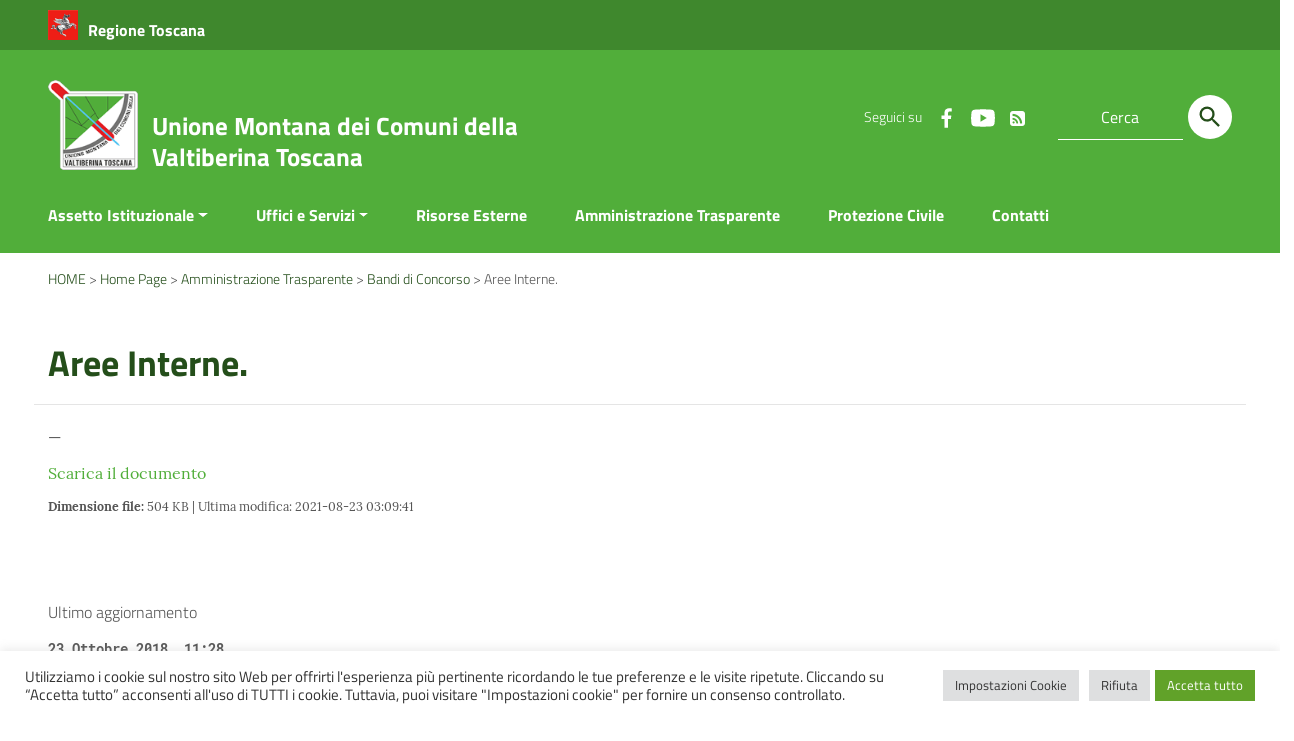

--- FILE ---
content_type: text/html; charset=UTF-8
request_url: https://valtiberina.toscana.it/amm-trasparente/aree-interne/
body_size: 19027
content:
<!doctype html>
<html lang="it-IT">
<head>
    <meta http-equiv="X-UA-Compatible" content="IE=edge; text/html; charset=UTF-8" />
    <meta name="viewport" content="width=device-width, initial-scale=1">
        <meta name="keywords" content="valtiberina,toscana,unione,comuni">
        <meta name="robots" content="noindex, follow" />    <title>Aree Interne. &#8211; Unione Montana dei Comuni della Valtiberina Toscana</title>
<meta name='robots' content='max-image-preview:large' />
<link rel="alternate" type="application/rss+xml" title="Unione Montana dei Comuni della Valtiberina Toscana &raquo; Feed" href="https://valtiberina.toscana.it/feed/" />
<link rel="alternate" type="application/rss+xml" title="Unione Montana dei Comuni della Valtiberina Toscana &raquo; Feed dei commenti" href="https://valtiberina.toscana.it/comments/feed/" />
<link rel="alternate" title="oEmbed (JSON)" type="application/json+oembed" href="https://valtiberina.toscana.it/wp-json/oembed/1.0/embed?url=https%3A%2F%2Fvaltiberina.toscana.it%2Famm-trasparente%2Faree-interne%2F" />
<link rel="alternate" title="oEmbed (XML)" type="text/xml+oembed" href="https://valtiberina.toscana.it/wp-json/oembed/1.0/embed?url=https%3A%2F%2Fvaltiberina.toscana.it%2Famm-trasparente%2Faree-interne%2F&#038;format=xml" />
<style id='wp-img-auto-sizes-contain-inline-css' type='text/css'>
img:is([sizes=auto i],[sizes^="auto," i]){contain-intrinsic-size:3000px 1500px}
/*# sourceURL=wp-img-auto-sizes-contain-inline-css */
</style>
<style id='wp-emoji-styles-inline-css' type='text/css'>

	img.wp-smiley, img.emoji {
		display: inline !important;
		border: none !important;
		box-shadow: none !important;
		height: 1em !important;
		width: 1em !important;
		margin: 0 0.07em !important;
		vertical-align: -0.1em !important;
		background: none !important;
		padding: 0 !important;
	}
/*# sourceURL=wp-emoji-styles-inline-css */
</style>
<style id='wp-block-library-inline-css' type='text/css'>
:root{--wp-block-synced-color:#7a00df;--wp-block-synced-color--rgb:122,0,223;--wp-bound-block-color:var(--wp-block-synced-color);--wp-editor-canvas-background:#ddd;--wp-admin-theme-color:#007cba;--wp-admin-theme-color--rgb:0,124,186;--wp-admin-theme-color-darker-10:#006ba1;--wp-admin-theme-color-darker-10--rgb:0,107,160.5;--wp-admin-theme-color-darker-20:#005a87;--wp-admin-theme-color-darker-20--rgb:0,90,135;--wp-admin-border-width-focus:2px}@media (min-resolution:192dpi){:root{--wp-admin-border-width-focus:1.5px}}.wp-element-button{cursor:pointer}:root .has-very-light-gray-background-color{background-color:#eee}:root .has-very-dark-gray-background-color{background-color:#313131}:root .has-very-light-gray-color{color:#eee}:root .has-very-dark-gray-color{color:#313131}:root .has-vivid-green-cyan-to-vivid-cyan-blue-gradient-background{background:linear-gradient(135deg,#00d084,#0693e3)}:root .has-purple-crush-gradient-background{background:linear-gradient(135deg,#34e2e4,#4721fb 50%,#ab1dfe)}:root .has-hazy-dawn-gradient-background{background:linear-gradient(135deg,#faaca8,#dad0ec)}:root .has-subdued-olive-gradient-background{background:linear-gradient(135deg,#fafae1,#67a671)}:root .has-atomic-cream-gradient-background{background:linear-gradient(135deg,#fdd79a,#004a59)}:root .has-nightshade-gradient-background{background:linear-gradient(135deg,#330968,#31cdcf)}:root .has-midnight-gradient-background{background:linear-gradient(135deg,#020381,#2874fc)}:root{--wp--preset--font-size--normal:16px;--wp--preset--font-size--huge:42px}.has-regular-font-size{font-size:1em}.has-larger-font-size{font-size:2.625em}.has-normal-font-size{font-size:var(--wp--preset--font-size--normal)}.has-huge-font-size{font-size:var(--wp--preset--font-size--huge)}.has-text-align-center{text-align:center}.has-text-align-left{text-align:left}.has-text-align-right{text-align:right}.has-fit-text{white-space:nowrap!important}#end-resizable-editor-section{display:none}.aligncenter{clear:both}.items-justified-left{justify-content:flex-start}.items-justified-center{justify-content:center}.items-justified-right{justify-content:flex-end}.items-justified-space-between{justify-content:space-between}.screen-reader-text{border:0;clip-path:inset(50%);height:1px;margin:-1px;overflow:hidden;padding:0;position:absolute;width:1px;word-wrap:normal!important}.screen-reader-text:focus{background-color:#ddd;clip-path:none;color:#444;display:block;font-size:1em;height:auto;left:5px;line-height:normal;padding:15px 23px 14px;text-decoration:none;top:5px;width:auto;z-index:100000}html :where(.has-border-color){border-style:solid}html :where([style*=border-top-color]){border-top-style:solid}html :where([style*=border-right-color]){border-right-style:solid}html :where([style*=border-bottom-color]){border-bottom-style:solid}html :where([style*=border-left-color]){border-left-style:solid}html :where([style*=border-width]){border-style:solid}html :where([style*=border-top-width]){border-top-style:solid}html :where([style*=border-right-width]){border-right-style:solid}html :where([style*=border-bottom-width]){border-bottom-style:solid}html :where([style*=border-left-width]){border-left-style:solid}html :where(img[class*=wp-image-]){height:auto;max-width:100%}:where(figure){margin:0 0 1em}html :where(.is-position-sticky){--wp-admin--admin-bar--position-offset:var(--wp-admin--admin-bar--height,0px)}@media screen and (max-width:600px){html :where(.is-position-sticky){--wp-admin--admin-bar--position-offset:0px}}

/*# sourceURL=wp-block-library-inline-css */
</style><style id='global-styles-inline-css' type='text/css'>
:root{--wp--preset--aspect-ratio--square: 1;--wp--preset--aspect-ratio--4-3: 4/3;--wp--preset--aspect-ratio--3-4: 3/4;--wp--preset--aspect-ratio--3-2: 3/2;--wp--preset--aspect-ratio--2-3: 2/3;--wp--preset--aspect-ratio--16-9: 16/9;--wp--preset--aspect-ratio--9-16: 9/16;--wp--preset--color--black: #000000;--wp--preset--color--cyan-bluish-gray: #abb8c3;--wp--preset--color--white: #ffffff;--wp--preset--color--pale-pink: #f78da7;--wp--preset--color--vivid-red: #cf2e2e;--wp--preset--color--luminous-vivid-orange: #ff6900;--wp--preset--color--luminous-vivid-amber: #fcb900;--wp--preset--color--light-green-cyan: #7bdcb5;--wp--preset--color--vivid-green-cyan: #00d084;--wp--preset--color--pale-cyan-blue: #8ed1fc;--wp--preset--color--vivid-cyan-blue: #0693e3;--wp--preset--color--vivid-purple: #9b51e0;--wp--preset--color--colore-nero: #000;--wp--preset--color--colore-bianco: #fff;--wp--preset--color--colore-primario: #51ae3a;--wp--preset--color--colore-primario-chiaro: #97C18D;--wp--preset--color--colore-primario-scuro: #244E1A;--wp--preset--color--colore-complementare: #AE51C5;--wp--preset--gradient--vivid-cyan-blue-to-vivid-purple: linear-gradient(135deg,rgb(6,147,227) 0%,rgb(155,81,224) 100%);--wp--preset--gradient--light-green-cyan-to-vivid-green-cyan: linear-gradient(135deg,rgb(122,220,180) 0%,rgb(0,208,130) 100%);--wp--preset--gradient--luminous-vivid-amber-to-luminous-vivid-orange: linear-gradient(135deg,rgb(252,185,0) 0%,rgb(255,105,0) 100%);--wp--preset--gradient--luminous-vivid-orange-to-vivid-red: linear-gradient(135deg,rgb(255,105,0) 0%,rgb(207,46,46) 100%);--wp--preset--gradient--very-light-gray-to-cyan-bluish-gray: linear-gradient(135deg,rgb(238,238,238) 0%,rgb(169,184,195) 100%);--wp--preset--gradient--cool-to-warm-spectrum: linear-gradient(135deg,rgb(74,234,220) 0%,rgb(151,120,209) 20%,rgb(207,42,186) 40%,rgb(238,44,130) 60%,rgb(251,105,98) 80%,rgb(254,248,76) 100%);--wp--preset--gradient--blush-light-purple: linear-gradient(135deg,rgb(255,206,236) 0%,rgb(152,150,240) 100%);--wp--preset--gradient--blush-bordeaux: linear-gradient(135deg,rgb(254,205,165) 0%,rgb(254,45,45) 50%,rgb(107,0,62) 100%);--wp--preset--gradient--luminous-dusk: linear-gradient(135deg,rgb(255,203,112) 0%,rgb(199,81,192) 50%,rgb(65,88,208) 100%);--wp--preset--gradient--pale-ocean: linear-gradient(135deg,rgb(255,245,203) 0%,rgb(182,227,212) 50%,rgb(51,167,181) 100%);--wp--preset--gradient--electric-grass: linear-gradient(135deg,rgb(202,248,128) 0%,rgb(113,206,126) 100%);--wp--preset--gradient--midnight: linear-gradient(135deg,rgb(2,3,129) 0%,rgb(40,116,252) 100%);--wp--preset--font-size--small: 13px;--wp--preset--font-size--medium: 20px;--wp--preset--font-size--large: 36px;--wp--preset--font-size--x-large: 42px;--wp--preset--spacing--20: 0.44rem;--wp--preset--spacing--30: 0.67rem;--wp--preset--spacing--40: 1rem;--wp--preset--spacing--50: 1.5rem;--wp--preset--spacing--60: 2.25rem;--wp--preset--spacing--70: 3.38rem;--wp--preset--spacing--80: 5.06rem;--wp--preset--shadow--natural: 6px 6px 9px rgba(0, 0, 0, 0.2);--wp--preset--shadow--deep: 12px 12px 50px rgba(0, 0, 0, 0.4);--wp--preset--shadow--sharp: 6px 6px 0px rgba(0, 0, 0, 0.2);--wp--preset--shadow--outlined: 6px 6px 0px -3px rgb(255, 255, 255), 6px 6px rgb(0, 0, 0);--wp--preset--shadow--crisp: 6px 6px 0px rgb(0, 0, 0);}:where(.is-layout-flex){gap: 0.5em;}:where(.is-layout-grid){gap: 0.5em;}body .is-layout-flex{display: flex;}.is-layout-flex{flex-wrap: wrap;align-items: center;}.is-layout-flex > :is(*, div){margin: 0;}body .is-layout-grid{display: grid;}.is-layout-grid > :is(*, div){margin: 0;}:where(.wp-block-columns.is-layout-flex){gap: 2em;}:where(.wp-block-columns.is-layout-grid){gap: 2em;}:where(.wp-block-post-template.is-layout-flex){gap: 1.25em;}:where(.wp-block-post-template.is-layout-grid){gap: 1.25em;}.has-black-color{color: var(--wp--preset--color--black) !important;}.has-cyan-bluish-gray-color{color: var(--wp--preset--color--cyan-bluish-gray) !important;}.has-white-color{color: var(--wp--preset--color--white) !important;}.has-pale-pink-color{color: var(--wp--preset--color--pale-pink) !important;}.has-vivid-red-color{color: var(--wp--preset--color--vivid-red) !important;}.has-luminous-vivid-orange-color{color: var(--wp--preset--color--luminous-vivid-orange) !important;}.has-luminous-vivid-amber-color{color: var(--wp--preset--color--luminous-vivid-amber) !important;}.has-light-green-cyan-color{color: var(--wp--preset--color--light-green-cyan) !important;}.has-vivid-green-cyan-color{color: var(--wp--preset--color--vivid-green-cyan) !important;}.has-pale-cyan-blue-color{color: var(--wp--preset--color--pale-cyan-blue) !important;}.has-vivid-cyan-blue-color{color: var(--wp--preset--color--vivid-cyan-blue) !important;}.has-vivid-purple-color{color: var(--wp--preset--color--vivid-purple) !important;}.has-black-background-color{background-color: var(--wp--preset--color--black) !important;}.has-cyan-bluish-gray-background-color{background-color: var(--wp--preset--color--cyan-bluish-gray) !important;}.has-white-background-color{background-color: var(--wp--preset--color--white) !important;}.has-pale-pink-background-color{background-color: var(--wp--preset--color--pale-pink) !important;}.has-vivid-red-background-color{background-color: var(--wp--preset--color--vivid-red) !important;}.has-luminous-vivid-orange-background-color{background-color: var(--wp--preset--color--luminous-vivid-orange) !important;}.has-luminous-vivid-amber-background-color{background-color: var(--wp--preset--color--luminous-vivid-amber) !important;}.has-light-green-cyan-background-color{background-color: var(--wp--preset--color--light-green-cyan) !important;}.has-vivid-green-cyan-background-color{background-color: var(--wp--preset--color--vivid-green-cyan) !important;}.has-pale-cyan-blue-background-color{background-color: var(--wp--preset--color--pale-cyan-blue) !important;}.has-vivid-cyan-blue-background-color{background-color: var(--wp--preset--color--vivid-cyan-blue) !important;}.has-vivid-purple-background-color{background-color: var(--wp--preset--color--vivid-purple) !important;}.has-black-border-color{border-color: var(--wp--preset--color--black) !important;}.has-cyan-bluish-gray-border-color{border-color: var(--wp--preset--color--cyan-bluish-gray) !important;}.has-white-border-color{border-color: var(--wp--preset--color--white) !important;}.has-pale-pink-border-color{border-color: var(--wp--preset--color--pale-pink) !important;}.has-vivid-red-border-color{border-color: var(--wp--preset--color--vivid-red) !important;}.has-luminous-vivid-orange-border-color{border-color: var(--wp--preset--color--luminous-vivid-orange) !important;}.has-luminous-vivid-amber-border-color{border-color: var(--wp--preset--color--luminous-vivid-amber) !important;}.has-light-green-cyan-border-color{border-color: var(--wp--preset--color--light-green-cyan) !important;}.has-vivid-green-cyan-border-color{border-color: var(--wp--preset--color--vivid-green-cyan) !important;}.has-pale-cyan-blue-border-color{border-color: var(--wp--preset--color--pale-cyan-blue) !important;}.has-vivid-cyan-blue-border-color{border-color: var(--wp--preset--color--vivid-cyan-blue) !important;}.has-vivid-purple-border-color{border-color: var(--wp--preset--color--vivid-purple) !important;}.has-vivid-cyan-blue-to-vivid-purple-gradient-background{background: var(--wp--preset--gradient--vivid-cyan-blue-to-vivid-purple) !important;}.has-light-green-cyan-to-vivid-green-cyan-gradient-background{background: var(--wp--preset--gradient--light-green-cyan-to-vivid-green-cyan) !important;}.has-luminous-vivid-amber-to-luminous-vivid-orange-gradient-background{background: var(--wp--preset--gradient--luminous-vivid-amber-to-luminous-vivid-orange) !important;}.has-luminous-vivid-orange-to-vivid-red-gradient-background{background: var(--wp--preset--gradient--luminous-vivid-orange-to-vivid-red) !important;}.has-very-light-gray-to-cyan-bluish-gray-gradient-background{background: var(--wp--preset--gradient--very-light-gray-to-cyan-bluish-gray) !important;}.has-cool-to-warm-spectrum-gradient-background{background: var(--wp--preset--gradient--cool-to-warm-spectrum) !important;}.has-blush-light-purple-gradient-background{background: var(--wp--preset--gradient--blush-light-purple) !important;}.has-blush-bordeaux-gradient-background{background: var(--wp--preset--gradient--blush-bordeaux) !important;}.has-luminous-dusk-gradient-background{background: var(--wp--preset--gradient--luminous-dusk) !important;}.has-pale-ocean-gradient-background{background: var(--wp--preset--gradient--pale-ocean) !important;}.has-electric-grass-gradient-background{background: var(--wp--preset--gradient--electric-grass) !important;}.has-midnight-gradient-background{background: var(--wp--preset--gradient--midnight) !important;}.has-small-font-size{font-size: var(--wp--preset--font-size--small) !important;}.has-medium-font-size{font-size: var(--wp--preset--font-size--medium) !important;}.has-large-font-size{font-size: var(--wp--preset--font-size--large) !important;}.has-x-large-font-size{font-size: var(--wp--preset--font-size--x-large) !important;}
/*# sourceURL=global-styles-inline-css */
</style>

<style id='classic-theme-styles-inline-css' type='text/css'>
/*! This file is auto-generated */
.wp-block-button__link{color:#fff;background-color:#32373c;border-radius:9999px;box-shadow:none;text-decoration:none;padding:calc(.667em + 2px) calc(1.333em + 2px);font-size:1.125em}.wp-block-file__button{background:#32373c;color:#fff;text-decoration:none}
/*# sourceURL=/wp-includes/css/classic-themes.min.css */
</style>
<link rel='stylesheet' id='contact-form-7-css' href='https://valtiberina.toscana.it/wp-content/plugins/contact-form-7/includes/css/styles.css?ver=5.8.6' type='text/css' media='all' />
<link rel='stylesheet' id='cookie-law-info-css' href='https://valtiberina.toscana.it/wp-content/plugins/cookie-law-info/legacy/public/css/cookie-law-info-public.css?ver=3.0.5' type='text/css' media='all' />
<link rel='stylesheet' id='cookie-law-info-gdpr-css' href='https://valtiberina.toscana.it/wp-content/plugins/cookie-law-info/legacy/public/css/cookie-law-info-gdpr.css?ver=3.0.5' type='text/css' media='all' />
<link rel='stylesheet' id='theme-my-login-css' href='https://valtiberina.toscana.it/wp-content/plugins/theme-my-login/assets/styles/theme-my-login.min.css?ver=7.1.6' type='text/css' media='all' />
<link rel='stylesheet' id='parent-style-css' href='https://valtiberina.toscana.it/wp-content/themes/italiawp2/style.css?ver=6.9' type='text/css' media='all' />
<link rel='stylesheet' id='italiawp2_fonts-css' href='https://valtiberina.toscana.it/wp-content/themes/italiawp2/inc/fonts.css?ver=6.9' type='text/css' media='all' />
<link rel='stylesheet' id='italiawp2-style-css' href='https://valtiberina.toscana.it/wp-content/themes/italiawp2-child/style.css?ver=6.9' type='text/css' media='all' />
<link rel='stylesheet' id='italiawp2-bootstrap-italia.min-css' href='https://valtiberina.toscana.it/wp-content/themes/italiawp2/static/css/bootstrap-italia.min.css?ver=6.9' type='text/css' media='all' />
<link rel='stylesheet' id='italiawp2-owl.carousel.min-css' href='https://valtiberina.toscana.it/wp-content/themes/italiawp2/static/css/owl.carousel.min.css?ver=6.9' type='text/css' media='all' />
<link rel='stylesheet' id='italiawp2-owl.theme.default.min-css' href='https://valtiberina.toscana.it/wp-content/themes/italiawp2/static/css/owl.theme.default.min.css?ver=6.9' type='text/css' media='all' />
<link rel='stylesheet' id='italiawp2-home-css' href='https://valtiberina.toscana.it/wp-content/themes/italiawp2/static/css/home.css?ver=6.9' type='text/css' media='all' />
<link rel='stylesheet' id='italiawp2-sezioni-css' href='https://valtiberina.toscana.it/wp-content/themes/italiawp2/static/css/sezioni.css?ver=6.9' type='text/css' media='all' />
<link rel='stylesheet' id='italiawp2-interne-css' href='https://valtiberina.toscana.it/wp-content/themes/italiawp2/static/css/interne.css?ver=6.9' type='text/css' media='all' />
<link rel='stylesheet' id='italiawp2-jquery-ui-css' href='https://valtiberina.toscana.it/wp-content/themes/italiawp2/static/css/jquery-ui.css?ver=6.9' type='text/css' media='all' />
<link rel='stylesheet' id='italiawp2-tema-css' href='https://valtiberina.toscana.it/wp-content/themes/italiawp2/static/css/tema.css?ver=6.9' type='text/css' media='all' />
<link rel='stylesheet' id='italiawp2-magnific-popup/magnific-popup-css' href='https://valtiberina.toscana.it/wp-content/themes/italiawp2/inc/magnific-popup/magnific-popup.css?ver=6.9' type='text/css' media='all' />
<link rel='stylesheet' id='italiawp2-gutenberg-css' href='https://valtiberina.toscana.it/wp-content/themes/italiawp2/inc/gutenberg.css?ver=6.9' type='text/css' media='all' />
<link rel='stylesheet' id='italiawp2_adjustments_css-css' href='https://valtiberina.toscana.it/wp-content/themes/italiawp2/inc/adjustments.css?ver=6.9' type='text/css' media='all' />
<link rel='stylesheet' id='valtiberina_css-css' href='https://valtiberina.toscana.it/wp-content/plugins/valtiberina/css/valtiberina.css?ver=6.9' type='text/css' media='all' />
<link rel='stylesheet' id='valtiberina_font_awesome-css' href='https://valtiberina.toscana.it/wp-content/plugins/valtiberina/css/font-awesome.css?ver=6.9' type='text/css' media='all' />
<script type="text/javascript" src="https://valtiberina.toscana.it/wp-content/themes/italiawp2/static/js/jquery.min.js?ver=6.9" id="jquery-js"></script>
<script type="text/javascript" id="cookie-law-info-js-extra">
/* <![CDATA[ */
var Cli_Data = {"nn_cookie_ids":["CookieLawInfoConsent","cookielawinfo-checkbox-advertisement"],"cookielist":[],"non_necessary_cookies":{"necessary":["CookieLawInfoConsent"]},"ccpaEnabled":"","ccpaRegionBased":"","ccpaBarEnabled":"","strictlyEnabled":["necessary","obligatoire"],"ccpaType":"gdpr","js_blocking":"1","custom_integration":"","triggerDomRefresh":"","secure_cookies":""};
var cli_cookiebar_settings = {"animate_speed_hide":"500","animate_speed_show":"500","background":"#FFF","border":"#b1a6a6c2","border_on":"","button_1_button_colour":"#61a229","button_1_button_hover":"#4e8221","button_1_link_colour":"#fff","button_1_as_button":"1","button_1_new_win":"","button_2_button_colour":"#333","button_2_button_hover":"#292929","button_2_link_colour":"#444","button_2_as_button":"","button_2_hidebar":"","button_3_button_colour":"#dedfe0","button_3_button_hover":"#b2b2b3","button_3_link_colour":"#333333","button_3_as_button":"1","button_3_new_win":"","button_4_button_colour":"#dedfe0","button_4_button_hover":"#b2b2b3","button_4_link_colour":"#333333","button_4_as_button":"1","button_7_button_colour":"#61a229","button_7_button_hover":"#4e8221","button_7_link_colour":"#fff","button_7_as_button":"1","button_7_new_win":"","font_family":"inherit","header_fix":"","notify_animate_hide":"1","notify_animate_show":"","notify_div_id":"#cookie-law-info-bar","notify_position_horizontal":"right","notify_position_vertical":"bottom","scroll_close":"","scroll_close_reload":"","accept_close_reload":"","reject_close_reload":"","showagain_tab":"","showagain_background":"#fff","showagain_border":"#000","showagain_div_id":"#cookie-law-info-again","showagain_x_position":"100px","text":"#333333","show_once_yn":"","show_once":"10000","logging_on":"","as_popup":"","popup_overlay":"1","bar_heading_text":"","cookie_bar_as":"banner","popup_showagain_position":"bottom-right","widget_position":"left"};
var log_object = {"ajax_url":"https://valtiberina.toscana.it/wp-admin/admin-ajax.php"};
//# sourceURL=cookie-law-info-js-extra
/* ]]> */
</script>
<script type="text/javascript" src="https://valtiberina.toscana.it/wp-content/plugins/cookie-law-info/legacy/public/js/cookie-law-info-public.js?ver=3.0.5" id="cookie-law-info-js"></script>
<script type="text/javascript" src="https://valtiberina.toscana.it/wp-content/themes/italiawp2/static/js/modernizr.js?ver=6.9" id="modernizr-js"></script>
<script type="text/javascript" src="https://valtiberina.toscana.it/wp-content/themes/italiawp2/inc/pre-scripts.js?ver=6.9" id="italiawp2-pre-scripts-js"></script>
<script type="text/javascript" src="https://valtiberina.toscana.it/wp-content/plugins/valtiberina/js/valtiberina.js?ver=6.9" id="valtiberina_js-js"></script>
<script type="text/javascript" src="https://valtiberina.toscana.it/wp-content/themes/italiawp2-child/static/js/theme_valtiberina.js?ver=6.9" id="child_valtiberina_js-js"></script>
<link rel="https://api.w.org/" href="https://valtiberina.toscana.it/wp-json/" /><link rel="alternate" title="JSON" type="application/json" href="https://valtiberina.toscana.it/wp-json/wp/v2/amm-trasparente/1714" /><link rel="EditURI" type="application/rsd+xml" title="RSD" href="https://valtiberina.toscana.it/xmlrpc.php?rsd" />
<meta name="generator" content="WordPress 6.9" />
<link rel="canonical" href="https://valtiberina.toscana.it/amm-trasparente/aree-interne/" />
<link rel='shortlink' href='https://valtiberina.toscana.it/?p=1714' />
    <!-- Custom <head> content -->
<link rel="icon" href="https://valtiberina.toscana.it/wp-content/uploads/2021/07/unione-montana-comuni-valtiberina-toscana-logo-80x80.png" sizes="32x32" />
<link rel="icon" href="https://valtiberina.toscana.it/wp-content/uploads/2021/07/unione-montana-comuni-valtiberina-toscana-logo.png" sizes="192x192" />
<link rel="apple-touch-icon" href="https://valtiberina.toscana.it/wp-content/uploads/2021/07/unione-montana-comuni-valtiberina-toscana-logo.png" />
<meta name="msapplication-TileImage" content="https://valtiberina.toscana.it/wp-content/uploads/2021/07/unione-montana-comuni-valtiberina-toscana-logo.png" />
<style>.u-color-black{color:#000 !important}
.u-background-black{background-color:#000 !important}
.u-color-white,.Bullets>li:before,.Footer,.Footer-blockTitle,.Footer-subTitle,.Form-input.Form-input:focus+[role=tooltip],.Linklist-link.Linklist-link--lev1,.Linklist-link.Linklist-link--lev1:hover,.Megamenu--default .Megamenu-item>a,.ScrollTop,.ScrollTop-icon,.Share-reveal>a>span,.Share-revealIcon,.Share>ul>li,.Share>ul>li>a,.Spid-button,.Footer-block li,.Footer-subBlock{color:#fff !important}
.u-background-white,.Megamenu--default .Megamenu-subnav,.Skiplinks>li>a,.Spid-menu{background-color:#fff !important}
.u-color-grey-10,.Footer-block address{color:#f5f5f0 !important}
.u-background-grey-10,.Spid-idp:hover{background-color:#f5f5f0 !important}
.u-color-grey-15{color:#f6f9fc !important}
.u-background-grey-15{background-color:#f6f9fc !important}
.u-color-grey-20{color:#eee !important}
.u-background-grey-20,.Hero-content,.Share-reveal,.Share-revealIcon.is-open,.Treeview--default li[aria-expanded=true] li a,.Treeview--default li[aria-expanded=true] li a:hover,#menu-sinistro .menu-separatore{background-color:#eee !important}
.u-color-grey-30,.Accordion--default .Accordion-header,.Accordion--plus .Accordion-header,.Linklist,.Linklist li,.Timeline{color:#ddd !important}
.u-background-grey-30,.Treeview--default li[aria-expanded=true] li li a,.Treeview--default li[aria-expanded=true] li li a:hover{background-color:#ddd !important}
.Accordion--default .Accordion-header,.Accordion--plus .Accordion-header,.Footer-block li,.Footer-links,.Footer-subBlock,.Leads-link,.Linklist li,.u-border-top-xxs{border-color:#ddd !important}
.u-color-grey-40,.Megamenu--default .Megamenu-subnavGroup{color:#a5abb0 !important}
.u-background-grey-40{background-color:#a5abb0 !important}
.u-color-grey-50,.Megamenu--default .Megamenu-subnavGroup>li,.Share-revealText{color:#5a6772 !important}
.u-background-grey-50{background-color:#5a6772 !important}
.u-color-grey-60{color:#444e57 !important}
.u-background-grey-60,#articolo-dettaglio-testo .galleriasfondo{background-color:#444e57 !important}
.u-color-grey-80,.Megamenu--default .Megamenu-subnavGroup>li>ul>li>ul>li>a,.Megamenu--default .Megamenu-subnavGroup>li>ul>li a,#menu-sinistro h4.dropdown,#briciole .breadcrumb .breadcrumb-item.active,label{color:#30373d !important}
.u-background-grey-80,.Form-input.Form-input:focus+[role=tooltip],.Header-banner{background-color:#30373d !important}
.u-color-grey-90{color:#1c2024 !important}
.u-background-grey-90{background-color:#1c2024 !important}
.u-color-teal-30{color:#00c5ca !important}
.u-background-teal-30{background-color:#00c5ca !important}
.u-color-teal-50{color:#65dcdf !important}
.u-background-teal-50{background-color:#65dcdf !important}
.u-color-teal-70{color:#004a4d !important}
.u-background-teal-70{background-color:#004a4d !important}
.u-color-5{color:#F4F4F4 !important}
.u-background-5,.Accordion--default .Accordion-header:hover,.Accordion--plus .Accordion-header:hover,.Linklist a:hover{background-color:#F4F4F4 !important}
.u-color-10,#footer,#footer .postFooter,#footer label,#footer caption{color:#D8DED6 !important}
#footer .footer-list .icon{fill:#D8DED6}
.u-background-10,.Linklist-link.Linklist-link--lev3{background-color:#D8DED6 !important}
#footer h4,#footer .postFooter{border-color:#D8DED6 !important}
.u-background-20,.Linklist-link.Linklist-link--lev2,.Linklist-link.Linklist-link--lev2:hover{background-color:#B9CDB4 !important}
.u-color-20{color:#B9CDB4 !important}
.u-color-30,.has-colore-primario-chiaro-color{color:#97C18D !important}
.u-background-30,.has-colore-primario-chiaro-background-color{background-color:#97C18D !important}
.u-color-40,.Header-owner{color:#6FB25F !important}
.u-background-40,.Megamenu--default{background-color:#6FB25F !important}
.u-color-50,.Accordion--default .Accordion-link,.Accordion--plus .Accordion-link,.ErrorPage-subtitle,.ErrorPage-title,.Header-language-other a,.Linklist-link,.Linklist a,.Share-revealIcon.is-open,.Skiplinks>li>a,.Header-socialIcons [class*=" Icon-"],.Header-socialIcons [class^=Icon-],.has-colore-primario-color,.tutte{color:#51ae3a !important}
.chip.chip-primary,.chip.chip-primary>.chip-label,.scheda-argomento-lista-testo a,.articolo-paragrafi a,#articolo-dettaglio-testo .scheda-allegato h4 a,#articolo-dettaglio-testo .scheda-ufficio-contatti h4 a,.card .card-body a h5.card-title{color:#51ae3a}
.chip.chip-primary,.chip.chip-primary:hover{border-color:#51ae3a}
.btn-primary,.btn-outline-primary{border-color:#51ae3a !important}
.btn-outline-primary{-webkit-box-shadow:inset 0 0 0 1px #51ae3a;box-shadow:inset 0 0 0 1px #51ae3a}
.chip.chip-primary:hover{background-color:#51ae3a}
.u-background-50,.Header-navbar,.Bullets>li:before,.Share-revealIcon,.Share>ul>li,.Header-searchTrigger button,.has-colore-primario-background-color,.flag-icon,.btn-primary{background-color:#51ae3a !important}
.tutte svg.icon,#articolo-dettaglio-testo .scheda-allegato svg.icon,.scheda-allegato svg.icon{fill:#51ae3a !important}
.u-color-60,.Header-banner{color:#489B34 !important}
.u-background-60{background-color:#489B34 !important}
.u-color-70{color:#3F882D !important}
.u-background-70,.push-body-toright .body_wrapper,.push-body-toright .body_wrapper .preheader{background-color:#3F882D !important}
.u-color-80,.Button--info{color:#367527 !important}
.u-background-80{background-color:#367527 !important}
input[type="date"],input[type="datetime-local"],input[type="email"],input[type="number"],input[type="password"],input[type="search"],input[type="tel"],input[type="text"],input[type="time"],input[type="url"],textarea{border-color:#367527 !important}
#mainheader .preheader .accedi{border-color:transparent}
.u-color-90{color:#2D6120 !important}
.dropdown-item{color:#2D6120}
.u-background-90,.Linklist-link.Linklist-link--lev1,.Linklist-link.Linklist-link--lev1:hover,.btn-primary:hover{background-color:#2D6120 !important}
.btn-primary:hover,.btn-outline-primary:hover{border-color:#2D6120 !important}
.btn-outline-primary:hover{-webkit-box-shadow:inset 0 0 0 1px #2D6120;box-shadow:inset 0 0 0 1px #2D6120}
.u-color-95,#intro .titolo-sezione h2,#intro-argomenti .titolo-sezione h2,#introricerca .titolo-sezione h2,#intro-sititematici .titolo-sezione h2,#briciole a,.Linklist-link.Linklist-link--lev2,.Linklist-link.Linklist-link--lev2:hover,.Linklist-link.Linklist-link--lev3,.Linklist a:hover,.Megamenu--default .Megamenu-subnavGroup>li>a,.Treeview--default li[aria-expanded=true] li a,.Treeview--default li[aria-expanded=true] li a:hover,.Treeview--default li[aria-expanded=true] li li a,.Treeview--default li[aria-expanded=true] li li a:hover,#wp-calendar a,.Footer-socialIcons [class*=Icon-],.Footer-socialIcons [class^=Icon-],.Button--default,.has-colore-primario-scuro-color,.scheda .scheda-testo h4 a,.scheda .scheda-testo h4 a:not([href]):not([tabindex]),.scheda .scheda-testo h4 a:not([href]):not([tabindex]):focus,.scheda .scheda-testo h4 a:not([href]):not([tabindex]):hover,.form-group input,.form-group optgroup,.form-group textarea{color:#244E1A !important}
.articolo-paragrafi a:hover,.novita-testo h2 a,.scheda .scheda-testo-small h4 a,.scheda .scheda-icona-small a,.cbp-spmenu .logotxt-burger a,.navmenu li a,.utilitymobile li a,.socialmobile .small,#mainheader .p_cercaMobile input[type=text],#menu-sinistro #lista-paragrafi .list-group-item,#menu-sinistro .lista-paragrafi .list-group-item,.dropdown-item:focus,.dropdown-item:hover,.navmenu>li.open ul li a,.navmenu>li.open ul li a:hover,.navmenu>li.open ul>li.open>a,.navmenu a,.navmenu li>a>span,.navmenu li>a:hover>span,.italiawp2-sidebar .cerca input,section .pagination .page-item .page-link,section .pagination .page-item .page-numbers,section .pagination .page-item .page-link,section .pagination .page-item .page-links{color:#244E1A}
#mainheader .p_cercaMobile input[type=text]::placeholder,.italiawp2-sidebar .cerca input::placeholder{color:#244E1A;opacity:1}
#mainheader .p_cercaMobile input[type=text]:-ms-input-placeholder,.italiawp2-sidebar .cerca input:-ms-input-placeholder{color:#244E1A}
#mainheader .p_cercaMobile input[type=text]::-ms-input-placeholder,.italiawp2-sidebar .cerca input::-ms-input-placeholder{color:#244E1A}
.italiawp2-sidebar .cerca input,#mainheader .p_cercaMobile input[type=text]{border-color:#244E1A !important}
.argomenti .badge-argomenti,.scheda-news .scheda-argomenti .badge-argomenti{color:#244E1A;border-color:#244E1A}
.socialmobile a svg.icon,#mainheader .btn-cerca svg.icon,.articolo-paragrafi .icon-external-link,#menu-sinistro .icon,section .pagination .page-item .page-link svg.icon,section .pagination .page-item .page-numbers svg.icon{fill:#244E1A}
#mainheader .p_cercaMobile .btn-cerca svg.icon{fill:#244E1A !important}
.argomenti a.badge-argomenti:hover,.italiawp2-sidebar .btn-cerca,.scheda-news .scheda-argomenti a.badge-argomenti:hover{background-color:#244E1A}
.u-background-95,.ScrollTop,.mfp-bg,mfp-img,.Footer .Form-input:not(.is-disabled),.Footer .Form-input:not(:disabled),.has-colore-primario-scuro-background-color{background-color:#244E1A !important}
.u-backround-none{background-color:transparent !important}
.u-color-compl,.has-colore-complementare-color,#mainheader .social a:hover,#mainheader .preheader .accedi .btn-accedi:hover span,.socialmobile a:hover{color:#AE51C5 !important}
#mainheader .preheader .accedi .btn-accedi:hover svg.icon,#mainheader .social a:hover svg.icon,.socialmobile a:hover svg.icon{fill:#AE51C5 !important}
.u-background-compl,.has-colore-complementare-background-color,#mainheader .btn-cerca:hover,#sezione-notifica{background-color:#AE51C5 !important}
.navmenu>li.open>a,.navmenu>li>a:hover,.navmenu>li>a:focus{border-color:#AE51C5 !important}
.u-background-compl-5,.navmenu>li>a:hover,.navmenu>li>a:focus,.navmenu>li.open ul li a:hover,.navmenu>li.open ul>li.open>a,.dropdown-item:focus,.dropdown-item:hover{background-color:#F4F0F5 !important}
.u-color-compl-5{color:#F4F0F5 !important}
.u-color-compl-10,#footer .footer-list li a:hover,#footer .social a:hover,#footer .postFooter a:hover{color:#EADEED !important}
.u-background-compl-10,.navmenu>li.open>a{background-color:#EADEED !important}
#footer .social a:hover svg.icon{fill:#EADEED !important}
.u-color-compl-80{color:#A400CC !important}
.u-background-compl-80,.u-background-compl-80 a:not(.Button--info){background-color:#A400CC !important}
.Footer a,.CookieBar a,.section-gallery a,.owl-prev,.owl-next,figure figcaption > p:first-of-type{color:#EB99FF !important}
.Button--default{border-color:#EB99FF !important}
#wp-calendar a,.Footer-socialIcons [class*=Icon-],.Footer-socialIcons [class^=Icon-],.Button--default{background-color:#EB99FF !important}</style><style>.u-color-black{color:#000 !important}
.u-background-black{background-color:#000 !important}
.u-color-white,.Bullets>li:before,.Footer,.Footer-blockTitle,.Footer-subTitle,.Form-input.Form-input:focus+[role=tooltip],.Linklist-link.Linklist-link--lev1,.Linklist-link.Linklist-link--lev1:hover,.Megamenu--default .Megamenu-item>a,.ScrollTop,.ScrollTop-icon,.Share-reveal>a>span,.Share-revealIcon,.Share>ul>li,.Share>ul>li>a,.Spid-button,.Footer-block li,.Footer-subBlock{color:#fff !important}
.u-background-white,.Megamenu--default .Megamenu-subnav,.Skiplinks>li>a,.Spid-menu{background-color:#fff !important}
.u-color-grey-10,.Footer-block address{color:#f5f5f0 !important}
.u-background-grey-10,.Spid-idp:hover{background-color:#f5f5f0 !important}
.u-color-grey-15{color:#f6f9fc !important}
.u-background-grey-15{background-color:#f6f9fc !important}
.u-color-grey-20{color:#eee !important}
.u-background-grey-20,.Hero-content,.Share-reveal,.Share-revealIcon.is-open,.Treeview--default li[aria-expanded=true] li a,.Treeview--default li[aria-expanded=true] li a:hover,#menu-sinistro .menu-separatore{background-color:#eee !important}
.u-color-grey-30,.Accordion--default .Accordion-header,.Accordion--plus .Accordion-header,.Linklist,.Linklist li,.Timeline{color:#ddd !important}
.u-background-grey-30,.Treeview--default li[aria-expanded=true] li li a,.Treeview--default li[aria-expanded=true] li li a:hover{background-color:#ddd !important}
.Accordion--default .Accordion-header,.Accordion--plus .Accordion-header,.Footer-block li,.Footer-links,.Footer-subBlock,.Leads-link,.Linklist li,.u-border-top-xxs{border-color:#ddd !important}
.u-color-grey-40,.Megamenu--default .Megamenu-subnavGroup{color:#a5abb0 !important}
.u-background-grey-40{background-color:#a5abb0 !important}
.u-color-grey-50,.Megamenu--default .Megamenu-subnavGroup>li,.Share-revealText{color:#5a6772 !important}
.u-background-grey-50{background-color:#5a6772 !important}
.u-color-grey-60{color:#444e57 !important}
.u-background-grey-60,#articolo-dettaglio-testo .galleriasfondo{background-color:#444e57 !important}
.u-color-grey-80,.Megamenu--default .Megamenu-subnavGroup>li>ul>li>ul>li>a,.Megamenu--default .Megamenu-subnavGroup>li>ul>li a,#menu-sinistro h4.dropdown,#briciole .breadcrumb .breadcrumb-item.active,label{color:#30373d !important}
.u-background-grey-80,.Form-input.Form-input:focus+[role=tooltip],.Header-banner{background-color:#30373d !important}
.u-color-grey-90{color:#1c2024 !important}
.u-background-grey-90{background-color:#1c2024 !important}
.u-color-teal-30{color:#00c5ca !important}
.u-background-teal-30{background-color:#00c5ca !important}
.u-color-teal-50{color:#65dcdf !important}
.u-background-teal-50{background-color:#65dcdf !important}
.u-color-teal-70{color:#004a4d !important}
.u-background-teal-70{background-color:#004a4d !important}
.u-color-5{color:#F4F4F4 !important}
.u-background-5,.Accordion--default .Accordion-header:hover,.Accordion--plus .Accordion-header:hover,.Linklist a:hover{background-color:#F4F4F4 !important}
.u-color-10,#footer,#footer .postFooter,#footer label,#footer caption{color:#D8DED6 !important}
#footer .footer-list .icon{fill:#D8DED6}
.u-background-10,.Linklist-link.Linklist-link--lev3{background-color:#D8DED6 !important}
#footer h4,#footer .postFooter{border-color:#D8DED6 !important}
.u-background-20,.Linklist-link.Linklist-link--lev2,.Linklist-link.Linklist-link--lev2:hover{background-color:#B9CDB4 !important}
.u-color-20{color:#B9CDB4 !important}
.u-color-30,.has-colore-primario-chiaro-color{color:#97C18D !important}
.u-background-30,.has-colore-primario-chiaro-background-color{background-color:#97C18D !important}
.u-color-40,.Header-owner{color:#6FB25F !important}
.u-background-40,.Megamenu--default{background-color:#6FB25F !important}
.u-color-50,.Accordion--default .Accordion-link,.Accordion--plus .Accordion-link,.ErrorPage-subtitle,.ErrorPage-title,.Header-language-other a,.Linklist-link,.Linklist a,.Share-revealIcon.is-open,.Skiplinks>li>a,.Header-socialIcons [class*=" Icon-"],.Header-socialIcons [class^=Icon-],.has-colore-primario-color,.tutte{color:#51ae3a !important}
.chip.chip-primary,.chip.chip-primary>.chip-label,.scheda-argomento-lista-testo a,.articolo-paragrafi a,#articolo-dettaglio-testo .scheda-allegato h4 a,#articolo-dettaglio-testo .scheda-ufficio-contatti h4 a,.card .card-body a h5.card-title{color:#51ae3a}
.chip.chip-primary,.chip.chip-primary:hover{border-color:#51ae3a}
.btn-primary,.btn-outline-primary{border-color:#51ae3a !important}
.btn-outline-primary{-webkit-box-shadow:inset 0 0 0 1px #51ae3a;box-shadow:inset 0 0 0 1px #51ae3a}
.chip.chip-primary:hover{background-color:#51ae3a}
.u-background-50,.Header-navbar,.Bullets>li:before,.Share-revealIcon,.Share>ul>li,.Header-searchTrigger button,.has-colore-primario-background-color,.flag-icon,.btn-primary{background-color:#51ae3a !important}
.tutte svg.icon,#articolo-dettaglio-testo .scheda-allegato svg.icon,.scheda-allegato svg.icon{fill:#51ae3a !important}
.u-color-60,.Header-banner{color:#489B34 !important}
.u-background-60{background-color:#489B34 !important}
.u-color-70{color:#3F882D !important}
.u-background-70,.push-body-toright .body_wrapper,.push-body-toright .body_wrapper .preheader{background-color:#3F882D !important}
.u-color-80,.Button--info{color:#367527 !important}
.u-background-80{background-color:#367527 !important}
input[type="date"],input[type="datetime-local"],input[type="email"],input[type="number"],input[type="password"],input[type="search"],input[type="tel"],input[type="text"],input[type="time"],input[type="url"],textarea{border-color:#367527 !important}
#mainheader .preheader .accedi{border-color:transparent}
.u-color-90{color:#2D6120 !important}
.dropdown-item{color:#2D6120}
.u-background-90,.Linklist-link.Linklist-link--lev1,.Linklist-link.Linklist-link--lev1:hover,.btn-primary:hover{background-color:#2D6120 !important}
.btn-primary:hover,.btn-outline-primary:hover{border-color:#2D6120 !important}
.btn-outline-primary:hover{-webkit-box-shadow:inset 0 0 0 1px #2D6120;box-shadow:inset 0 0 0 1px #2D6120}
.u-color-95,#intro .titolo-sezione h2,#intro-argomenti .titolo-sezione h2,#introricerca .titolo-sezione h2,#intro-sititematici .titolo-sezione h2,#briciole a,.Linklist-link.Linklist-link--lev2,.Linklist-link.Linklist-link--lev2:hover,.Linklist-link.Linklist-link--lev3,.Linklist a:hover,.Megamenu--default .Megamenu-subnavGroup>li>a,.Treeview--default li[aria-expanded=true] li a,.Treeview--default li[aria-expanded=true] li a:hover,.Treeview--default li[aria-expanded=true] li li a,.Treeview--default li[aria-expanded=true] li li a:hover,#wp-calendar a,.Footer-socialIcons [class*=Icon-],.Footer-socialIcons [class^=Icon-],.Button--default,.has-colore-primario-scuro-color,.scheda .scheda-testo h4 a,.scheda .scheda-testo h4 a:not([href]):not([tabindex]),.scheda .scheda-testo h4 a:not([href]):not([tabindex]):focus,.scheda .scheda-testo h4 a:not([href]):not([tabindex]):hover,.form-group input,.form-group optgroup,.form-group textarea{color:#244E1A !important}
.articolo-paragrafi a:hover,.novita-testo h2 a,.scheda .scheda-testo-small h4 a,.scheda .scheda-icona-small a,.cbp-spmenu .logotxt-burger a,.navmenu li a,.utilitymobile li a,.socialmobile .small,#mainheader .p_cercaMobile input[type=text],#menu-sinistro #lista-paragrafi .list-group-item,#menu-sinistro .lista-paragrafi .list-group-item,.dropdown-item:focus,.dropdown-item:hover,.navmenu>li.open ul li a,.navmenu>li.open ul li a:hover,.navmenu>li.open ul>li.open>a,.navmenu a,.navmenu li>a>span,.navmenu li>a:hover>span,.italiawp2-sidebar .cerca input,section .pagination .page-item .page-link,section .pagination .page-item .page-numbers,section .pagination .page-item .page-link,section .pagination .page-item .page-links{color:#244E1A}
#mainheader .p_cercaMobile input[type=text]::placeholder,.italiawp2-sidebar .cerca input::placeholder{color:#244E1A;opacity:1}
#mainheader .p_cercaMobile input[type=text]:-ms-input-placeholder,.italiawp2-sidebar .cerca input:-ms-input-placeholder{color:#244E1A}
#mainheader .p_cercaMobile input[type=text]::-ms-input-placeholder,.italiawp2-sidebar .cerca input::-ms-input-placeholder{color:#244E1A}
.italiawp2-sidebar .cerca input,#mainheader .p_cercaMobile input[type=text]{border-color:#244E1A !important}
.argomenti .badge-argomenti,.scheda-news .scheda-argomenti .badge-argomenti{color:#244E1A;border-color:#244E1A}
.socialmobile a svg.icon,#mainheader .btn-cerca svg.icon,.articolo-paragrafi .icon-external-link,#menu-sinistro .icon,section .pagination .page-item .page-link svg.icon,section .pagination .page-item .page-numbers svg.icon{fill:#244E1A}
#mainheader .p_cercaMobile .btn-cerca svg.icon{fill:#244E1A !important}
.argomenti a.badge-argomenti:hover,.italiawp2-sidebar .btn-cerca,.scheda-news .scheda-argomenti a.badge-argomenti:hover{background-color:#244E1A}
.u-background-95,.ScrollTop,.mfp-bg,mfp-img,.Footer .Form-input:not(.is-disabled),.Footer .Form-input:not(:disabled),.has-colore-primario-scuro-background-color{background-color:#244E1A !important}
.u-backround-none{background-color:transparent !important}
.u-color-compl,.has-colore-complementare-color,#mainheader .social a:hover,#mainheader .preheader .accedi .btn-accedi:hover span,.socialmobile a:hover{color:#AE51C5 !important}
#mainheader .preheader .accedi .btn-accedi:hover svg.icon,#mainheader .social a:hover svg.icon,.socialmobile a:hover svg.icon{fill:#AE51C5 !important}
.u-background-compl,.has-colore-complementare-background-color,#mainheader .btn-cerca:hover,#sezione-notifica{background-color:#AE51C5 !important}
.navmenu>li.open>a,.navmenu>li>a:hover,.navmenu>li>a:focus{border-color:#AE51C5 !important}
.u-background-compl-5,.navmenu>li>a:hover,.navmenu>li>a:focus,.navmenu>li.open ul li a:hover,.navmenu>li.open ul>li.open>a,.dropdown-item:focus,.dropdown-item:hover{background-color:#F4F0F5 !important}
.u-color-compl-5{color:#F4F0F5 !important}
.u-color-compl-10,#footer .footer-list li a:hover,#footer .social a:hover,#footer .postFooter a:hover{color:#EADEED !important}
.u-background-compl-10,.navmenu>li.open>a{background-color:#EADEED !important}
#footer .social a:hover svg.icon{fill:#EADEED !important}
.u-color-compl-80{color:#A400CC !important}
.u-background-compl-80,.u-background-compl-80 a:not(.Button--info){background-color:#A400CC !important}
.Footer a,.CookieBar a,.section-gallery a,.owl-prev,.owl-next,figure figcaption > p:first-of-type{color:#EB99FF !important}
.Button--default{border-color:#EB99FF !important}
#wp-calendar a,.Footer-socialIcons [class*=Icon-],.Footer-socialIcons [class^=Icon-],.Button--default{background-color:#EB99FF !important}</style><style>.u-color-black{color:#000 !important}
.u-background-black{background-color:#000 !important}
.u-color-white,.Bullets>li:before,.Footer,.Footer-blockTitle,.Footer-subTitle,.Form-input.Form-input:focus+[role=tooltip],.Linklist-link.Linklist-link--lev1,.Linklist-link.Linklist-link--lev1:hover,.Megamenu--default .Megamenu-item>a,.ScrollTop,.ScrollTop-icon,.Share-reveal>a>span,.Share-revealIcon,.Share>ul>li,.Share>ul>li>a,.Spid-button,.Footer-block li,.Footer-subBlock{color:#fff !important}
.u-background-white,.Megamenu--default .Megamenu-subnav,.Skiplinks>li>a,.Spid-menu{background-color:#fff !important}
.u-color-grey-10,.Footer-block address{color:#f5f5f0 !important}
.u-background-grey-10,.Spid-idp:hover{background-color:#f5f5f0 !important}
.u-color-grey-15{color:#f6f9fc !important}
.u-background-grey-15{background-color:#f6f9fc !important}
.u-color-grey-20{color:#eee !important}
.u-background-grey-20,.Hero-content,.Share-reveal,.Share-revealIcon.is-open,.Treeview--default li[aria-expanded=true] li a,.Treeview--default li[aria-expanded=true] li a:hover,#menu-sinistro .menu-separatore{background-color:#eee !important}
.u-color-grey-30,.Accordion--default .Accordion-header,.Accordion--plus .Accordion-header,.Linklist,.Linklist li,.Timeline{color:#ddd !important}
.u-background-grey-30,.Treeview--default li[aria-expanded=true] li li a,.Treeview--default li[aria-expanded=true] li li a:hover{background-color:#ddd !important}
.Accordion--default .Accordion-header,.Accordion--plus .Accordion-header,.Footer-block li,.Footer-links,.Footer-subBlock,.Leads-link,.Linklist li,.u-border-top-xxs{border-color:#ddd !important}
.u-color-grey-40,.Megamenu--default .Megamenu-subnavGroup{color:#a5abb0 !important}
.u-background-grey-40{background-color:#a5abb0 !important}
.u-color-grey-50,.Megamenu--default .Megamenu-subnavGroup>li,.Share-revealText{color:#5a6772 !important}
.u-background-grey-50{background-color:#5a6772 !important}
.u-color-grey-60{color:#444e57 !important}
.u-background-grey-60,#articolo-dettaglio-testo .galleriasfondo{background-color:#444e57 !important}
.u-color-grey-80,.Megamenu--default .Megamenu-subnavGroup>li>ul>li>ul>li>a,.Megamenu--default .Megamenu-subnavGroup>li>ul>li a,#menu-sinistro h4.dropdown,#briciole .breadcrumb .breadcrumb-item.active,label{color:#30373d !important}
.u-background-grey-80,.Form-input.Form-input:focus+[role=tooltip],.Header-banner{background-color:#30373d !important}
.u-color-grey-90{color:#1c2024 !important}
.u-background-grey-90{background-color:#1c2024 !important}
.u-color-teal-30{color:#00c5ca !important}
.u-background-teal-30{background-color:#00c5ca !important}
.u-color-teal-50{color:#65dcdf !important}
.u-background-teal-50{background-color:#65dcdf !important}
.u-color-teal-70{color:#004a4d !important}
.u-background-teal-70{background-color:#004a4d !important}
.u-color-5{color:#F4F4F4 !important}
.u-background-5,.Accordion--default .Accordion-header:hover,.Accordion--plus .Accordion-header:hover,.Linklist a:hover{background-color:#F4F4F4 !important}
.u-color-10,#footer,#footer .postFooter,#footer label,#footer caption{color:#D8DED6 !important}
#footer .footer-list .icon{fill:#D8DED6}
.u-background-10,.Linklist-link.Linklist-link--lev3{background-color:#D8DED6 !important}
#footer h4,#footer .postFooter{border-color:#D8DED6 !important}
.u-background-20,.Linklist-link.Linklist-link--lev2,.Linklist-link.Linklist-link--lev2:hover{background-color:#B9CDB4 !important}
.u-color-20{color:#B9CDB4 !important}
.u-color-30,.has-colore-primario-chiaro-color{color:#97C18D !important}
.u-background-30,.has-colore-primario-chiaro-background-color{background-color:#97C18D !important}
.u-color-40,.Header-owner{color:#6FB25F !important}
.u-background-40,.Megamenu--default{background-color:#6FB25F !important}
.u-color-50,.Accordion--default .Accordion-link,.Accordion--plus .Accordion-link,.ErrorPage-subtitle,.ErrorPage-title,.Header-language-other a,.Linklist-link,.Linklist a,.Share-revealIcon.is-open,.Skiplinks>li>a,.Header-socialIcons [class*=" Icon-"],.Header-socialIcons [class^=Icon-],.has-colore-primario-color,.tutte{color:#51ae3a !important}
.chip.chip-primary,.chip.chip-primary>.chip-label,.scheda-argomento-lista-testo a,.articolo-paragrafi a,#articolo-dettaglio-testo .scheda-allegato h4 a,#articolo-dettaglio-testo .scheda-ufficio-contatti h4 a,.card .card-body a h5.card-title{color:#51ae3a}
.chip.chip-primary,.chip.chip-primary:hover{border-color:#51ae3a}
.btn-primary,.btn-outline-primary{border-color:#51ae3a !important}
.btn-outline-primary{-webkit-box-shadow:inset 0 0 0 1px #51ae3a;box-shadow:inset 0 0 0 1px #51ae3a}
.chip.chip-primary:hover{background-color:#51ae3a}
.u-background-50,.Header-navbar,.Bullets>li:before,.Share-revealIcon,.Share>ul>li,.Header-searchTrigger button,.has-colore-primario-background-color,.flag-icon,.btn-primary{background-color:#51ae3a !important}
.tutte svg.icon,#articolo-dettaglio-testo .scheda-allegato svg.icon,.scheda-allegato svg.icon{fill:#51ae3a !important}
.u-color-60,.Header-banner{color:#489B34 !important}
.u-background-60{background-color:#489B34 !important}
.u-color-70{color:#3F882D !important}
.u-background-70,.push-body-toright .body_wrapper,.push-body-toright .body_wrapper .preheader{background-color:#3F882D !important}
.u-color-80,.Button--info{color:#367527 !important}
.u-background-80{background-color:#367527 !important}
input[type="date"],input[type="datetime-local"],input[type="email"],input[type="number"],input[type="password"],input[type="search"],input[type="tel"],input[type="text"],input[type="time"],input[type="url"],textarea{border-color:#367527 !important}
#mainheader .preheader .accedi{border-color:transparent}
.u-color-90{color:#2D6120 !important}
.dropdown-item{color:#2D6120}
.u-background-90,.Linklist-link.Linklist-link--lev1,.Linklist-link.Linklist-link--lev1:hover,.btn-primary:hover{background-color:#2D6120 !important}
.btn-primary:hover,.btn-outline-primary:hover{border-color:#2D6120 !important}
.btn-outline-primary:hover{-webkit-box-shadow:inset 0 0 0 1px #2D6120;box-shadow:inset 0 0 0 1px #2D6120}
.u-color-95,#intro .titolo-sezione h2,#intro-argomenti .titolo-sezione h2,#introricerca .titolo-sezione h2,#intro-sititematici .titolo-sezione h2,#briciole a,.Linklist-link.Linklist-link--lev2,.Linklist-link.Linklist-link--lev2:hover,.Linklist-link.Linklist-link--lev3,.Linklist a:hover,.Megamenu--default .Megamenu-subnavGroup>li>a,.Treeview--default li[aria-expanded=true] li a,.Treeview--default li[aria-expanded=true] li a:hover,.Treeview--default li[aria-expanded=true] li li a,.Treeview--default li[aria-expanded=true] li li a:hover,#wp-calendar a,.Footer-socialIcons [class*=Icon-],.Footer-socialIcons [class^=Icon-],.Button--default,.has-colore-primario-scuro-color,.scheda .scheda-testo h4 a,.scheda .scheda-testo h4 a:not([href]):not([tabindex]),.scheda .scheda-testo h4 a:not([href]):not([tabindex]):focus,.scheda .scheda-testo h4 a:not([href]):not([tabindex]):hover,.form-group input,.form-group optgroup,.form-group textarea{color:#244E1A !important}
.articolo-paragrafi a:hover,.novita-testo h2 a,.scheda .scheda-testo-small h4 a,.scheda .scheda-icona-small a,.cbp-spmenu .logotxt-burger a,.navmenu li a,.utilitymobile li a,.socialmobile .small,#mainheader .p_cercaMobile input[type=text],#menu-sinistro #lista-paragrafi .list-group-item,#menu-sinistro .lista-paragrafi .list-group-item,.dropdown-item:focus,.dropdown-item:hover,.navmenu>li.open ul li a,.navmenu>li.open ul li a:hover,.navmenu>li.open ul>li.open>a,.navmenu a,.navmenu li>a>span,.navmenu li>a:hover>span,.italiawp2-sidebar .cerca input,section .pagination .page-item .page-link,section .pagination .page-item .page-numbers,section .pagination .page-item .page-link,section .pagination .page-item .page-links{color:#244E1A}
#mainheader .p_cercaMobile input[type=text]::placeholder,.italiawp2-sidebar .cerca input::placeholder{color:#244E1A;opacity:1}
#mainheader .p_cercaMobile input[type=text]:-ms-input-placeholder,.italiawp2-sidebar .cerca input:-ms-input-placeholder{color:#244E1A}
#mainheader .p_cercaMobile input[type=text]::-ms-input-placeholder,.italiawp2-sidebar .cerca input::-ms-input-placeholder{color:#244E1A}
.italiawp2-sidebar .cerca input,#mainheader .p_cercaMobile input[type=text]{border-color:#244E1A !important}
.argomenti .badge-argomenti,.scheda-news .scheda-argomenti .badge-argomenti{color:#244E1A;border-color:#244E1A}
.socialmobile a svg.icon,#mainheader .btn-cerca svg.icon,.articolo-paragrafi .icon-external-link,#menu-sinistro .icon,section .pagination .page-item .page-link svg.icon,section .pagination .page-item .page-numbers svg.icon{fill:#244E1A}
#mainheader .p_cercaMobile .btn-cerca svg.icon{fill:#244E1A !important}
.argomenti a.badge-argomenti:hover,.italiawp2-sidebar .btn-cerca,.scheda-news .scheda-argomenti a.badge-argomenti:hover{background-color:#244E1A}
.u-background-95,.ScrollTop,.mfp-bg,mfp-img,.Footer .Form-input:not(.is-disabled),.Footer .Form-input:not(:disabled),.has-colore-primario-scuro-background-color{background-color:#244E1A !important}
.u-backround-none{background-color:transparent !important}
.u-color-compl,.has-colore-complementare-color,#mainheader .social a:hover,#mainheader .preheader .accedi .btn-accedi:hover span,.socialmobile a:hover{color:#AE51C5 !important}
#mainheader .preheader .accedi .btn-accedi:hover svg.icon,#mainheader .social a:hover svg.icon,.socialmobile a:hover svg.icon{fill:#AE51C5 !important}
.u-background-compl,.has-colore-complementare-background-color,#mainheader .btn-cerca:hover,#sezione-notifica{background-color:#AE51C5 !important}
.navmenu>li.open>a,.navmenu>li>a:hover,.navmenu>li>a:focus{border-color:#AE51C5 !important}
.u-background-compl-5,.navmenu>li>a:hover,.navmenu>li>a:focus,.navmenu>li.open ul li a:hover,.navmenu>li.open ul>li.open>a,.dropdown-item:focus,.dropdown-item:hover{background-color:#F4F0F5 !important}
.u-color-compl-5{color:#F4F0F5 !important}
.u-color-compl-10,#footer .footer-list li a:hover,#footer .social a:hover,#footer .postFooter a:hover{color:#EADEED !important}
.u-background-compl-10,.navmenu>li.open>a{background-color:#EADEED !important}
#footer .social a:hover svg.icon{fill:#EADEED !important}
.u-color-compl-80{color:#A400CC !important}
.u-background-compl-80,.u-background-compl-80 a:not(.Button--info){background-color:#A400CC !important}
.Footer a,.CookieBar a,.section-gallery a,.owl-prev,.owl-next,figure figcaption > p:first-of-type{color:#EB99FF !important}
.Button--default{border-color:#EB99FF !important}
#wp-calendar a,.Footer-socialIcons [class*=Icon-],.Footer-socialIcons [class^=Icon-],.Button--default{background-color:#EB99FF !important}</style><style>.u-color-black{color:#000 !important}
.u-background-black{background-color:#000 !important}
.u-color-white,.Bullets>li:before,.Footer,.Footer-blockTitle,.Footer-subTitle,.Form-input.Form-input:focus+[role=tooltip],.Linklist-link.Linklist-link--lev1,.Linklist-link.Linklist-link--lev1:hover,.Megamenu--default .Megamenu-item>a,.ScrollTop,.ScrollTop-icon,.Share-reveal>a>span,.Share-revealIcon,.Share>ul>li,.Share>ul>li>a,.Spid-button,.Footer-block li,.Footer-subBlock{color:#fff !important}
.u-background-white,.Megamenu--default .Megamenu-subnav,.Skiplinks>li>a,.Spid-menu{background-color:#fff !important}
.u-color-grey-10,.Footer-block address{color:#f5f5f0 !important}
.u-background-grey-10,.Spid-idp:hover{background-color:#f5f5f0 !important}
.u-color-grey-15{color:#f6f9fc !important}
.u-background-grey-15{background-color:#f6f9fc !important}
.u-color-grey-20{color:#eee !important}
.u-background-grey-20,.Hero-content,.Share-reveal,.Share-revealIcon.is-open,.Treeview--default li[aria-expanded=true] li a,.Treeview--default li[aria-expanded=true] li a:hover,#menu-sinistro .menu-separatore{background-color:#eee !important}
.u-color-grey-30,.Accordion--default .Accordion-header,.Accordion--plus .Accordion-header,.Linklist,.Linklist li,.Timeline{color:#ddd !important}
.u-background-grey-30,.Treeview--default li[aria-expanded=true] li li a,.Treeview--default li[aria-expanded=true] li li a:hover{background-color:#ddd !important}
.Accordion--default .Accordion-header,.Accordion--plus .Accordion-header,.Footer-block li,.Footer-links,.Footer-subBlock,.Leads-link,.Linklist li,.u-border-top-xxs{border-color:#ddd !important}
.u-color-grey-40,.Megamenu--default .Megamenu-subnavGroup{color:#a5abb0 !important}
.u-background-grey-40{background-color:#a5abb0 !important}
.u-color-grey-50,.Megamenu--default .Megamenu-subnavGroup>li,.Share-revealText{color:#5a6772 !important}
.u-background-grey-50{background-color:#5a6772 !important}
.u-color-grey-60{color:#444e57 !important}
.u-background-grey-60,#articolo-dettaglio-testo .galleriasfondo{background-color:#444e57 !important}
.u-color-grey-80,.Megamenu--default .Megamenu-subnavGroup>li>ul>li>ul>li>a,.Megamenu--default .Megamenu-subnavGroup>li>ul>li a,#menu-sinistro h4.dropdown,#briciole .breadcrumb .breadcrumb-item.active,label{color:#30373d !important}
.u-background-grey-80,.Form-input.Form-input:focus+[role=tooltip],.Header-banner{background-color:#30373d !important}
.u-color-grey-90{color:#1c2024 !important}
.u-background-grey-90{background-color:#1c2024 !important}
.u-color-teal-30{color:#00c5ca !important}
.u-background-teal-30{background-color:#00c5ca !important}
.u-color-teal-50{color:#65dcdf !important}
.u-background-teal-50{background-color:#65dcdf !important}
.u-color-teal-70{color:#004a4d !important}
.u-background-teal-70{background-color:#004a4d !important}
.u-color-5{color:#F4F4F4 !important}
.u-background-5,.Accordion--default .Accordion-header:hover,.Accordion--plus .Accordion-header:hover,.Linklist a:hover{background-color:#F4F4F4 !important}
.u-color-10,#footer,#footer .postFooter,#footer label,#footer caption{color:#D8DED6 !important}
#footer .footer-list .icon{fill:#D8DED6}
.u-background-10,.Linklist-link.Linklist-link--lev3{background-color:#D8DED6 !important}
#footer h4,#footer .postFooter{border-color:#D8DED6 !important}
.u-background-20,.Linklist-link.Linklist-link--lev2,.Linklist-link.Linklist-link--lev2:hover{background-color:#B9CDB4 !important}
.u-color-20{color:#B9CDB4 !important}
.u-color-30,.has-colore-primario-chiaro-color{color:#97C18D !important}
.u-background-30,.has-colore-primario-chiaro-background-color{background-color:#97C18D !important}
.u-color-40,.Header-owner{color:#6FB25F !important}
.u-background-40,.Megamenu--default{background-color:#6FB25F !important}
.u-color-50,.Accordion--default .Accordion-link,.Accordion--plus .Accordion-link,.ErrorPage-subtitle,.ErrorPage-title,.Header-language-other a,.Linklist-link,.Linklist a,.Share-revealIcon.is-open,.Skiplinks>li>a,.Header-socialIcons [class*=" Icon-"],.Header-socialIcons [class^=Icon-],.has-colore-primario-color,.tutte{color:#51ae3a !important}
.chip.chip-primary,.chip.chip-primary>.chip-label,.scheda-argomento-lista-testo a,.articolo-paragrafi a,#articolo-dettaglio-testo .scheda-allegato h4 a,#articolo-dettaglio-testo .scheda-ufficio-contatti h4 a,.card .card-body a h5.card-title{color:#51ae3a}
.chip.chip-primary,.chip.chip-primary:hover{border-color:#51ae3a}
.btn-primary,.btn-outline-primary{border-color:#51ae3a !important}
.btn-outline-primary{-webkit-box-shadow:inset 0 0 0 1px #51ae3a;box-shadow:inset 0 0 0 1px #51ae3a}
.chip.chip-primary:hover{background-color:#51ae3a}
.u-background-50,.Header-navbar,.Bullets>li:before,.Share-revealIcon,.Share>ul>li,.Header-searchTrigger button,.has-colore-primario-background-color,.flag-icon,.btn-primary{background-color:#51ae3a !important}
.tutte svg.icon,#articolo-dettaglio-testo .scheda-allegato svg.icon,.scheda-allegato svg.icon{fill:#51ae3a !important}
.u-color-60,.Header-banner{color:#489B34 !important}
.u-background-60{background-color:#489B34 !important}
.u-color-70{color:#3F882D !important}
.u-background-70,.push-body-toright .body_wrapper,.push-body-toright .body_wrapper .preheader{background-color:#3F882D !important}
.u-color-80,.Button--info{color:#367527 !important}
.u-background-80{background-color:#367527 !important}
input[type="date"],input[type="datetime-local"],input[type="email"],input[type="number"],input[type="password"],input[type="search"],input[type="tel"],input[type="text"],input[type="time"],input[type="url"],textarea{border-color:#367527 !important}
#mainheader .preheader .accedi{border-color:transparent}
.u-color-90{color:#2D6120 !important}
.dropdown-item{color:#2D6120}
.u-background-90,.Linklist-link.Linklist-link--lev1,.Linklist-link.Linklist-link--lev1:hover,.btn-primary:hover{background-color:#2D6120 !important}
.btn-primary:hover,.btn-outline-primary:hover{border-color:#2D6120 !important}
.btn-outline-primary:hover{-webkit-box-shadow:inset 0 0 0 1px #2D6120;box-shadow:inset 0 0 0 1px #2D6120}
.u-color-95,#intro .titolo-sezione h2,#intro-argomenti .titolo-sezione h2,#introricerca .titolo-sezione h2,#intro-sititematici .titolo-sezione h2,#briciole a,.Linklist-link.Linklist-link--lev2,.Linklist-link.Linklist-link--lev2:hover,.Linklist-link.Linklist-link--lev3,.Linklist a:hover,.Megamenu--default .Megamenu-subnavGroup>li>a,.Treeview--default li[aria-expanded=true] li a,.Treeview--default li[aria-expanded=true] li a:hover,.Treeview--default li[aria-expanded=true] li li a,.Treeview--default li[aria-expanded=true] li li a:hover,#wp-calendar a,.Footer-socialIcons [class*=Icon-],.Footer-socialIcons [class^=Icon-],.Button--default,.has-colore-primario-scuro-color,.scheda .scheda-testo h4 a,.scheda .scheda-testo h4 a:not([href]):not([tabindex]),.scheda .scheda-testo h4 a:not([href]):not([tabindex]):focus,.scheda .scheda-testo h4 a:not([href]):not([tabindex]):hover,.form-group input,.form-group optgroup,.form-group textarea{color:#244E1A !important}
.articolo-paragrafi a:hover,.novita-testo h2 a,.scheda .scheda-testo-small h4 a,.scheda .scheda-icona-small a,.cbp-spmenu .logotxt-burger a,.navmenu li a,.utilitymobile li a,.socialmobile .small,#mainheader .p_cercaMobile input[type=text],#menu-sinistro #lista-paragrafi .list-group-item,#menu-sinistro .lista-paragrafi .list-group-item,.dropdown-item:focus,.dropdown-item:hover,.navmenu>li.open ul li a,.navmenu>li.open ul li a:hover,.navmenu>li.open ul>li.open>a,.navmenu a,.navmenu li>a>span,.navmenu li>a:hover>span,.italiawp2-sidebar .cerca input,section .pagination .page-item .page-link,section .pagination .page-item .page-numbers,section .pagination .page-item .page-link,section .pagination .page-item .page-links{color:#244E1A}
#mainheader .p_cercaMobile input[type=text]::placeholder,.italiawp2-sidebar .cerca input::placeholder{color:#244E1A;opacity:1}
#mainheader .p_cercaMobile input[type=text]:-ms-input-placeholder,.italiawp2-sidebar .cerca input:-ms-input-placeholder{color:#244E1A}
#mainheader .p_cercaMobile input[type=text]::-ms-input-placeholder,.italiawp2-sidebar .cerca input::-ms-input-placeholder{color:#244E1A}
.italiawp2-sidebar .cerca input,#mainheader .p_cercaMobile input[type=text]{border-color:#244E1A !important}
.argomenti .badge-argomenti,.scheda-news .scheda-argomenti .badge-argomenti{color:#244E1A;border-color:#244E1A}
.socialmobile a svg.icon,#mainheader .btn-cerca svg.icon,.articolo-paragrafi .icon-external-link,#menu-sinistro .icon,section .pagination .page-item .page-link svg.icon,section .pagination .page-item .page-numbers svg.icon{fill:#244E1A}
#mainheader .p_cercaMobile .btn-cerca svg.icon{fill:#244E1A !important}
.argomenti a.badge-argomenti:hover,.italiawp2-sidebar .btn-cerca,.scheda-news .scheda-argomenti a.badge-argomenti:hover{background-color:#244E1A}
.u-background-95,.ScrollTop,.mfp-bg,mfp-img,.Footer .Form-input:not(.is-disabled),.Footer .Form-input:not(:disabled),.has-colore-primario-scuro-background-color{background-color:#244E1A !important}
.u-backround-none{background-color:transparent !important}
.u-color-compl,.has-colore-complementare-color,#mainheader .social a:hover,#mainheader .preheader .accedi .btn-accedi:hover span,.socialmobile a:hover{color:#AE51C5 !important}
#mainheader .preheader .accedi .btn-accedi:hover svg.icon,#mainheader .social a:hover svg.icon,.socialmobile a:hover svg.icon{fill:#AE51C5 !important}
.u-background-compl,.has-colore-complementare-background-color,#mainheader .btn-cerca:hover,#sezione-notifica{background-color:#AE51C5 !important}
.navmenu>li.open>a,.navmenu>li>a:hover,.navmenu>li>a:focus{border-color:#AE51C5 !important}
.u-background-compl-5,.navmenu>li>a:hover,.navmenu>li>a:focus,.navmenu>li.open ul li a:hover,.navmenu>li.open ul>li.open>a,.dropdown-item:focus,.dropdown-item:hover{background-color:#F4F0F5 !important}
.u-color-compl-5{color:#F4F0F5 !important}
.u-color-compl-10,#footer .footer-list li a:hover,#footer .social a:hover,#footer .postFooter a:hover{color:#EADEED !important}
.u-background-compl-10,.navmenu>li.open>a{background-color:#EADEED !important}
#footer .social a:hover svg.icon{fill:#EADEED !important}
.u-color-compl-80{color:#A400CC !important}
.u-background-compl-80,.u-background-compl-80 a:not(.Button--info){background-color:#A400CC !important}
.Footer a,.CookieBar a,.section-gallery a,.owl-prev,.owl-next,figure figcaption > p:first-of-type{color:#EB99FF !important}
.Button--default{border-color:#EB99FF !important}
#wp-calendar a,.Footer-socialIcons [class*=Icon-],.Footer-socialIcons [class^=Icon-],.Button--default{background-color:#EB99FF !important}</style><style>.u-color-black{color:#000 !important}
.u-background-black{background-color:#000 !important}
.u-color-white,.Bullets>li:before,.Footer,.Footer-blockTitle,.Footer-subTitle,.Form-input.Form-input:focus+[role=tooltip],.Linklist-link.Linklist-link--lev1,.Linklist-link.Linklist-link--lev1:hover,.Megamenu--default .Megamenu-item>a,.ScrollTop,.ScrollTop-icon,.Share-reveal>a>span,.Share-revealIcon,.Share>ul>li,.Share>ul>li>a,.Spid-button,.Footer-block li,.Footer-subBlock{color:#fff !important}
.u-background-white,.Megamenu--default .Megamenu-subnav,.Skiplinks>li>a,.Spid-menu{background-color:#fff !important}
.u-color-grey-10,.Footer-block address{color:#f5f5f0 !important}
.u-background-grey-10,.Spid-idp:hover{background-color:#f5f5f0 !important}
.u-color-grey-15{color:#f6f9fc !important}
.u-background-grey-15{background-color:#f6f9fc !important}
.u-color-grey-20{color:#eee !important}
.u-background-grey-20,.Hero-content,.Share-reveal,.Share-revealIcon.is-open,.Treeview--default li[aria-expanded=true] li a,.Treeview--default li[aria-expanded=true] li a:hover,#menu-sinistro .menu-separatore{background-color:#eee !important}
.u-color-grey-30,.Accordion--default .Accordion-header,.Accordion--plus .Accordion-header,.Linklist,.Linklist li,.Timeline{color:#ddd !important}
.u-background-grey-30,.Treeview--default li[aria-expanded=true] li li a,.Treeview--default li[aria-expanded=true] li li a:hover{background-color:#ddd !important}
.Accordion--default .Accordion-header,.Accordion--plus .Accordion-header,.Footer-block li,.Footer-links,.Footer-subBlock,.Leads-link,.Linklist li,.u-border-top-xxs{border-color:#ddd !important}
.u-color-grey-40,.Megamenu--default .Megamenu-subnavGroup{color:#a5abb0 !important}
.u-background-grey-40{background-color:#a5abb0 !important}
.u-color-grey-50,.Megamenu--default .Megamenu-subnavGroup>li,.Share-revealText{color:#5a6772 !important}
.u-background-grey-50{background-color:#5a6772 !important}
.u-color-grey-60{color:#444e57 !important}
.u-background-grey-60,#articolo-dettaglio-testo .galleriasfondo{background-color:#444e57 !important}
.u-color-grey-80,.Megamenu--default .Megamenu-subnavGroup>li>ul>li>ul>li>a,.Megamenu--default .Megamenu-subnavGroup>li>ul>li a,#menu-sinistro h4.dropdown,#briciole .breadcrumb .breadcrumb-item.active,label{color:#30373d !important}
.u-background-grey-80,.Form-input.Form-input:focus+[role=tooltip],.Header-banner{background-color:#30373d !important}
.u-color-grey-90{color:#1c2024 !important}
.u-background-grey-90{background-color:#1c2024 !important}
.u-color-teal-30{color:#00c5ca !important}
.u-background-teal-30{background-color:#00c5ca !important}
.u-color-teal-50{color:#65dcdf !important}
.u-background-teal-50{background-color:#65dcdf !important}
.u-color-teal-70{color:#004a4d !important}
.u-background-teal-70{background-color:#004a4d !important}
.u-color-5{color:#F4F4F4 !important}
.u-background-5,.Accordion--default .Accordion-header:hover,.Accordion--plus .Accordion-header:hover,.Linklist a:hover{background-color:#F4F4F4 !important}
.u-color-10,#footer,#footer .postFooter,#footer label,#footer caption{color:#D8DED6 !important}
#footer .footer-list .icon{fill:#D8DED6}
.u-background-10,.Linklist-link.Linklist-link--lev3{background-color:#D8DED6 !important}
#footer h4,#footer .postFooter{border-color:#D8DED6 !important}
.u-background-20,.Linklist-link.Linklist-link--lev2,.Linklist-link.Linklist-link--lev2:hover{background-color:#B9CDB4 !important}
.u-color-20{color:#B9CDB4 !important}
.u-color-30,.has-colore-primario-chiaro-color{color:#97C18D !important}
.u-background-30,.has-colore-primario-chiaro-background-color{background-color:#97C18D !important}
.u-color-40,.Header-owner{color:#6FB25F !important}
.u-background-40,.Megamenu--default{background-color:#6FB25F !important}
.u-color-50,.Accordion--default .Accordion-link,.Accordion--plus .Accordion-link,.ErrorPage-subtitle,.ErrorPage-title,.Header-language-other a,.Linklist-link,.Linklist a,.Share-revealIcon.is-open,.Skiplinks>li>a,.Header-socialIcons [class*=" Icon-"],.Header-socialIcons [class^=Icon-],.has-colore-primario-color,.tutte{color:#51ae3a !important}
.chip.chip-primary,.chip.chip-primary>.chip-label,.scheda-argomento-lista-testo a,.articolo-paragrafi a,#articolo-dettaglio-testo .scheda-allegato h4 a,#articolo-dettaglio-testo .scheda-ufficio-contatti h4 a,.card .card-body a h5.card-title{color:#51ae3a}
.chip.chip-primary,.chip.chip-primary:hover{border-color:#51ae3a}
.btn-primary,.btn-outline-primary{border-color:#51ae3a !important}
.btn-outline-primary{-webkit-box-shadow:inset 0 0 0 1px #51ae3a;box-shadow:inset 0 0 0 1px #51ae3a}
.chip.chip-primary:hover{background-color:#51ae3a}
.u-background-50,.Header-navbar,.Bullets>li:before,.Share-revealIcon,.Share>ul>li,.Header-searchTrigger button,.has-colore-primario-background-color,.flag-icon,.btn-primary{background-color:#51ae3a !important}
.tutte svg.icon,#articolo-dettaglio-testo .scheda-allegato svg.icon,.scheda-allegato svg.icon{fill:#51ae3a !important}
.u-color-60,.Header-banner{color:#489B34 !important}
.u-background-60{background-color:#489B34 !important}
.u-color-70{color:#3F882D !important}
.u-background-70,.push-body-toright .body_wrapper,.push-body-toright .body_wrapper .preheader{background-color:#3F882D !important}
.u-color-80,.Button--info{color:#367527 !important}
.u-background-80{background-color:#367527 !important}
input[type="date"],input[type="datetime-local"],input[type="email"],input[type="number"],input[type="password"],input[type="search"],input[type="tel"],input[type="text"],input[type="time"],input[type="url"],textarea{border-color:#367527 !important}
#mainheader .preheader .accedi{border-color:transparent}
.u-color-90{color:#2D6120 !important}
.dropdown-item{color:#2D6120}
.u-background-90,.Linklist-link.Linklist-link--lev1,.Linklist-link.Linklist-link--lev1:hover,.btn-primary:hover{background-color:#2D6120 !important}
.btn-primary:hover,.btn-outline-primary:hover{border-color:#2D6120 !important}
.btn-outline-primary:hover{-webkit-box-shadow:inset 0 0 0 1px #2D6120;box-shadow:inset 0 0 0 1px #2D6120}
.u-color-95,#intro .titolo-sezione h2,#intro-argomenti .titolo-sezione h2,#introricerca .titolo-sezione h2,#intro-sititematici .titolo-sezione h2,#briciole a,.Linklist-link.Linklist-link--lev2,.Linklist-link.Linklist-link--lev2:hover,.Linklist-link.Linklist-link--lev3,.Linklist a:hover,.Megamenu--default .Megamenu-subnavGroup>li>a,.Treeview--default li[aria-expanded=true] li a,.Treeview--default li[aria-expanded=true] li a:hover,.Treeview--default li[aria-expanded=true] li li a,.Treeview--default li[aria-expanded=true] li li a:hover,#wp-calendar a,.Footer-socialIcons [class*=Icon-],.Footer-socialIcons [class^=Icon-],.Button--default,.has-colore-primario-scuro-color,.scheda .scheda-testo h4 a,.scheda .scheda-testo h4 a:not([href]):not([tabindex]),.scheda .scheda-testo h4 a:not([href]):not([tabindex]):focus,.scheda .scheda-testo h4 a:not([href]):not([tabindex]):hover,.form-group input,.form-group optgroup,.form-group textarea{color:#244E1A !important}
.articolo-paragrafi a:hover,.novita-testo h2 a,.scheda .scheda-testo-small h4 a,.scheda .scheda-icona-small a,.cbp-spmenu .logotxt-burger a,.navmenu li a,.utilitymobile li a,.socialmobile .small,#mainheader .p_cercaMobile input[type=text],#menu-sinistro #lista-paragrafi .list-group-item,#menu-sinistro .lista-paragrafi .list-group-item,.dropdown-item:focus,.dropdown-item:hover,.navmenu>li.open ul li a,.navmenu>li.open ul li a:hover,.navmenu>li.open ul>li.open>a,.navmenu a,.navmenu li>a>span,.navmenu li>a:hover>span,.italiawp2-sidebar .cerca input,section .pagination .page-item .page-link,section .pagination .page-item .page-numbers,section .pagination .page-item .page-link,section .pagination .page-item .page-links{color:#244E1A}
#mainheader .p_cercaMobile input[type=text]::placeholder,.italiawp2-sidebar .cerca input::placeholder{color:#244E1A;opacity:1}
#mainheader .p_cercaMobile input[type=text]:-ms-input-placeholder,.italiawp2-sidebar .cerca input:-ms-input-placeholder{color:#244E1A}
#mainheader .p_cercaMobile input[type=text]::-ms-input-placeholder,.italiawp2-sidebar .cerca input::-ms-input-placeholder{color:#244E1A}
.italiawp2-sidebar .cerca input,#mainheader .p_cercaMobile input[type=text]{border-color:#244E1A !important}
.argomenti .badge-argomenti,.scheda-news .scheda-argomenti .badge-argomenti{color:#244E1A;border-color:#244E1A}
.socialmobile a svg.icon,#mainheader .btn-cerca svg.icon,.articolo-paragrafi .icon-external-link,#menu-sinistro .icon,section .pagination .page-item .page-link svg.icon,section .pagination .page-item .page-numbers svg.icon{fill:#244E1A}
#mainheader .p_cercaMobile .btn-cerca svg.icon{fill:#244E1A !important}
.argomenti a.badge-argomenti:hover,.italiawp2-sidebar .btn-cerca,.scheda-news .scheda-argomenti a.badge-argomenti:hover{background-color:#244E1A}
.u-background-95,.ScrollTop,.mfp-bg,mfp-img,.Footer .Form-input:not(.is-disabled),.Footer .Form-input:not(:disabled),.has-colore-primario-scuro-background-color{background-color:#244E1A !important}
.u-backround-none{background-color:transparent !important}
.u-color-compl,.has-colore-complementare-color,#mainheader .social a:hover,#mainheader .preheader .accedi .btn-accedi:hover span,.socialmobile a:hover{color:#AE51C5 !important}
#mainheader .preheader .accedi .btn-accedi:hover svg.icon,#mainheader .social a:hover svg.icon,.socialmobile a:hover svg.icon{fill:#AE51C5 !important}
.u-background-compl,.has-colore-complementare-background-color,#mainheader .btn-cerca:hover,#sezione-notifica{background-color:#AE51C5 !important}
.navmenu>li.open>a,.navmenu>li>a:hover,.navmenu>li>a:focus{border-color:#AE51C5 !important}
.u-background-compl-5,.navmenu>li>a:hover,.navmenu>li>a:focus,.navmenu>li.open ul li a:hover,.navmenu>li.open ul>li.open>a,.dropdown-item:focus,.dropdown-item:hover{background-color:#F4F0F5 !important}
.u-color-compl-5{color:#F4F0F5 !important}
.u-color-compl-10,#footer .footer-list li a:hover,#footer .social a:hover,#footer .postFooter a:hover{color:#EADEED !important}
.u-background-compl-10,.navmenu>li.open>a{background-color:#EADEED !important}
#footer .social a:hover svg.icon{fill:#EADEED !important}
.u-color-compl-80{color:#A400CC !important}
.u-background-compl-80,.u-background-compl-80 a:not(.Button--info){background-color:#A400CC !important}
.Footer a,.CookieBar a,.section-gallery a,.owl-prev,.owl-next,figure figcaption > p:first-of-type{color:#EB99FF !important}
.Button--default{border-color:#EB99FF !important}
#wp-calendar a,.Footer-socialIcons [class*=Icon-],.Footer-socialIcons [class^=Icon-],.Button--default{background-color:#EB99FF !important}</style>    <!--<link rel="stylesheet" href="https://cdnjs.cloudflare.com/ajax/libs/font-awesome/4.7.0/css/font-awesome.css" integrity="sha512-5A8nwdMOWrSz20fDsjczgUidUBR8liPYU+WymTZP1lmY9G6Oc7HlZv156XqnsgNUzTyMefFTcsFH/tnJE/+xBg==" crossorigin="anonymous" referrerpolicy="no-referrer" />-->
    <link rel="stylesheet" href="https://valtiberina.toscana.it/wp-content/themes/italiawp2-child/inc/font-awesome/4.7.0/css/font-awesome.css">
<link rel='stylesheet' id='cookie-law-info-table-css' href='https://valtiberina.toscana.it/wp-content/plugins/cookie-law-info/legacy/public/css/cookie-law-info-table.css?ver=3.0.5' type='text/css' media='all' />
</head>

<body class="wp-singular amm-trasparente-template-default single single-amm-trasparente postid-1714 wp-custom-logo wp-embed-responsive wp-theme-italiawp2 wp-child-theme-italiawp2-child t-Pac">

    
<div class="cookiebar hide u-background-80" aria-hidden="true">
    <p class="text-white">
        Questo sito utilizza cookie tecnici, analytics e di terze parti.
        Proseguendo nella navigazione accetti l’utilizzo dei cookie.<br />
        <button data-accept="cookiebar" class="btn btn-info mr-2 btn-verde">
            Accetto        </button>
        <a href="https://valtiberina.toscana.it/cookie-policy/" class="btn btn-outline-info btn-trasp">Cookie policy</a>
    </p>
</div>
    
<div class="body_wrapper push_container clearfix" id="page_top">
    <div class="skiplink sr-only">
        <ul>
            <li>
                <a accesskey="2" href="#main_container">Vai ai contenuti</a>
            </li>
            <li>
                <a accesskey="3" href="#menup">Vai al menu di navigazione</a>
            </li>
            <li><a accesskey="4" href="#footer">Vai al footer</a></li>
        </ul>
    </div>
        
    <header id="mainheader" class="u-background-50">
    <!-- Inizio Fascia Appartenenza -->
<section class="preheader u-background-70">
    <div class="container">
        <div class="row clearfix">
            <div class="col-lg-12 col-md-12 col-sm-12 entesup">
                
                            <a  aria-label="Collegamento a sito esterno - Regione Toscana - nuova finestra"
                    title="Regione Toscana"
                    href="https://www.regione.toscana.it/"
                    target="_blank">

                                                                        <img src="https://valtiberina.toscana.it/wp-content/uploads/2021/07/logo_regione_toscana.png" alt="Regione Toscana" />
                                                                <span class='txt_ammin_afferente'>Regione Toscana</span>
                </a>
            
                <div class="float-right">
                    <!-- accedi -->
                                        <!-- accedi -->
                </div>
            </div>
        </div>
    </div>
</section>
<!-- Fine Fascia Appartenenza -->

<!-- Button Menu -->
<button class="navbar-toggle menu-btn pull-left menu-left push-body jPushMenuBtn">
    <span class="sr-only">Attiva / disattiva la navigazione</span>
    <span class="icon-bar icon-bar1"></span>
    <span class="icon-bar icon-bar2"></span>
    <span class="icon-bar icon-bar3"></span>
</button>
<!-- Fine Button Menu -->

<!-- Inizio Menu Mobile -->
<nav class="cbp-spmenu cbp-spmenu-vertical cbp-spmenu-left" id="menup">
    <div class="cbp-menu-wrapper clearfix">
        <div class="logo-burger">
            <div class="logotxt-burger">
                <a href="https://valtiberina.toscana.it/" title="Unione Montana dei Comuni della Valtiberina Toscana">Unione Montana dei Comuni della Valtiberina Toscana</a>
            </div>
        </div>

        <h2 class="sr-only">Menu principale</h2>

            <div class="menu-menu-principale-container"><ul id="site-navigation" class="nav navmenu"><li id="menu-item-15" class="menu-item menu-item-type-custom menu-item-object-custom menu-item-has-children menu-item-15"><a href="#">Assetto Istituzionale</a>
<ul class="sub-menu">
	<li id="menu-item-1804" class="menu-item menu-item-type-post_type menu-item-object-page menu-item-1804"><a href="https://valtiberina.toscana.it/il-presidente/">Il Presidente</a></li>
	<li id="menu-item-1805" class="menu-item menu-item-type-post_type menu-item-object-page menu-item-1805"><a href="https://valtiberina.toscana.it/il-consiglio/">Il Consiglio</a></li>
	<li id="menu-item-1806" class="menu-item menu-item-type-post_type menu-item-object-page menu-item-1806"><a href="https://valtiberina.toscana.it/storia/">Storia</a></li>
	<li id="menu-item-1807" class="menu-item menu-item-type-post_type menu-item-object-page menu-item-1807"><a href="https://valtiberina.toscana.it/giunta/">Giunta</a></li>
	<li id="menu-item-1808" class="menu-item menu-item-type-post_type menu-item-object-page menu-item-1808"><a href="https://valtiberina.toscana.it/regolamenti/">Regolamenti</a></li>
	<li id="menu-item-1809" class="menu-item menu-item-type-post_type menu-item-object-page menu-item-1809"><a href="https://valtiberina.toscana.it/albo-pretorio/">Albo Pretorio</a></li>
	<li id="menu-item-1810" class="menu-item menu-item-type-post_type menu-item-object-page menu-item-1810"><a href="https://valtiberina.toscana.it/consultazione-atti/">Consultazione Atti</a></li>
	<li id="menu-item-1812" class="menu-item menu-item-type-post_type menu-item-object-page menu-item-1812"><a href="https://valtiberina.toscana.it/statuto-unione-montana-dei-comuni-della-valtiberina-toscana/">Statuto</a></li>
</ul>
</li>
<li id="menu-item-13" class="menu-item menu-item-type-custom menu-item-object-custom menu-item-home menu-item-has-children menu-item-13"><a href="https://valtiberina.toscana.it/#servizi">Uffici e Servizi</a>
<ul class="sub-menu">
	<li id="menu-item-3981" class="menu-item menu-item-type-post_type menu-item-object-page menu-item-3981"><a href="https://valtiberina.toscana.it/segreteria-protocollo/">Segreteria – Protocollo</a></li>
	<li id="menu-item-3984" class="menu-item menu-item-type-post_type menu-item-object-page menu-item-3984"><a href="https://valtiberina.toscana.it/ufficio-segreteria-del-presidente/">Ufficio Segreteria del Presidente</a></li>
	<li id="menu-item-3987" class="menu-item menu-item-type-post_type menu-item-object-page menu-item-3987"><a href="https://valtiberina.toscana.it/risorse-umane/">Risorse Umane</a></li>
	<li id="menu-item-1837" class="menu-item menu-item-type-post_type menu-item-object-page menu-item-1837"><a href="https://valtiberina.toscana.it/dati-fatturazione-elettronica/">Uffici economici e finanziari</a></li>
	<li id="menu-item-1844" class="menu-item menu-item-type-post_type menu-item-object-page menu-item-1844"><a href="https://valtiberina.toscana.it/servizi-sociali/">Servizi Sociali</a></li>
	<li id="menu-item-1843" class="menu-item menu-item-type-post_type menu-item-object-page menu-item-1843"><a href="https://valtiberina.toscana.it/ufficio-di-prossimita/">Ufficio di Prossimità</a></li>
	<li id="menu-item-1841" class="menu-item menu-item-type-post_type menu-item-object-page menu-item-1841"><a href="https://valtiberina.toscana.it/ufficio-tecnico/">Ufficio Tecnico</a></li>
	<li id="menu-item-1836" class="menu-item menu-item-type-post_type menu-item-object-page menu-item-1836"><a href="https://valtiberina.toscana.it/c-u-c-centrale-unica-di-committenza/">C.U.C. (Centrale Unica di Committenza)</a></li>
	<li id="menu-item-1842" class="menu-item menu-item-type-post_type menu-item-object-page menu-item-1842"><a href="https://valtiberina.toscana.it/acqua-per-uso-irriguo/">Acqua per uso irriguo</a></li>
	<li id="menu-item-3992" class="menu-item menu-item-type-post_type menu-item-object-page menu-item-3992"><a href="https://valtiberina.toscana.it/canile/">Canile</a></li>
	<li id="menu-item-1814" class="menu-item menu-item-type-post_type menu-item-object-page menu-item-1814"><a href="https://valtiberina.toscana.it/s-u-a-p-sportello-unico-attivita-produttive/">S.U.A.P.</a></li>
	<li id="menu-item-1840" class="menu-item menu-item-type-post_type menu-item-object-page menu-item-1840"><a href="https://valtiberina.toscana.it/istituto-nazionale-di-statistica/">Statistica associata</a></li>
	<li id="menu-item-1839" class="menu-item menu-item-type-post_type menu-item-object-page menu-item-1839"><a href="https://valtiberina.toscana.it/demanio-concessioni/">Demanio Forestale Regionale e Concessioni</a></li>
	<li id="menu-item-1845" class="menu-item menu-item-type-post_type menu-item-object-page menu-item-1845"><a href="https://valtiberina.toscana.it/vincolo-idrogeologico/">Vincolo Idrogeologico</a></li>
	<li id="menu-item-1849" class="menu-item menu-item-type-post_type menu-item-object-page menu-item-1849"><a href="https://valtiberina.toscana.it/servizio-a-i-b/">Servizi A.I.B. e Incendi Boschivi</a></li>
	<li id="menu-item-3989" class="menu-item menu-item-type-custom menu-item-object-custom menu-item-3989"><a href="https://valtiberina.toscana.it/turismo/">Turismo</a></li>
	<li id="menu-item-1848" class="menu-item menu-item-type-post_type menu-item-object-page menu-item-1848"><a href="https://valtiberina.toscana.it/ufficio-funghi-tartufi-e-caccia/">Funghi &#8211; Tartufi &#8211; Caccia: ATC 2</a></li>
</ul>
</li>
<li id="menu-item-1895" class="menu-item menu-item-type-custom menu-item-object-custom menu-item-home menu-item-1895"><a href="https://valtiberina.toscana.it/#risorse_esterne">Risorse Esterne</a></li>
<li id="menu-item-18" class="menu-item menu-item-type-post_type menu-item-object-page menu-item-18"><a href="https://valtiberina.toscana.it/amministrazione-trasparente/">Amministrazione Trasparente</a></li>
<li id="menu-item-3263" class="menu-item menu-item-type-post_type menu-item-object-protezione_civile menu-item-3263"><a href="https://valtiberina.toscana.it/protezione_civile/protezione-civile-valtiberina/">Protezione Civile</a></li>
<li id="menu-item-3265" class="menu-item menu-item-type-post_type menu-item-object-page menu-item-3265"><a href="https://valtiberina.toscana.it/strutture-e-servizi/">Contatti</a></li>
</ul></div>        
        <!-- pulsante ricerca mobile -->
        <div class="p_cercaMobile">
            <div class="cerca">
<form class="Form" method="get" role="search" action="https://valtiberina.toscana.it/">
    <input type="text" value="" name="s" title="Cerca" placeholder="Cerca" required>
    <button class="btn btn-default btn-cerca pull-right" name="submit" title="Cerca" aria-label="Cerca">
        <svg class="icon">
        <use xlink:href="https://valtiberina.toscana.it/wp-content/themes/italiawp2/static/img/ponmetroca.svg#ca-search"></use>
        </svg>
    </button>
</form>
</div>
        </div>
        <!-- pulsante ricerca mobile -->
        <ul class="list-inline socialmobile">
                            <li class="small">Seguici su</li>
                                            <li>
                            <a  target="_blank" class="social-icon"
                                aria-label="Collegamento a sito esterno - Facebook"
                                href="https://www.facebook.com/unionemontanadeicomunidellavaltiberinatoscana">
                                <svg class="icon">
                                    <use  xlink:href="https://valtiberina.toscana.it/wp-content/themes/italiawp2/static/img/ponmetroca.svg#ca-facebook"></use>
                                </svg>
                                <span class="hidden">Seguici su Facebook</span>
                            </a>
                        </li>
                                                                                    <li>
                            <a  target="_blank" class="social-icon"
                                aria-label="Collegamento a sito esterno - YouTube"
                                href="https://www.youtube.com/channel/UCeBd90aPI7ylMEyUC_GnO6A">
                                <svg class="icon">
                                    <use  xlink:href="https://valtiberina.toscana.it/wp-content/themes/italiawp2/static/img/ponmetroca.svg#ca-youtube"></use>
                                </svg>
                                <span class="hidden">Seguici su YouTube</span>
                            </a>
                        </li>
                                                                                                    
                        <li class="list-inline-item">
                        <a  target="_blank" class="social-icon"
                            aria-label="Rss Feed" href="/rss">
                            <i class="fa fa-rss-square" aria-hidden="true"></i>
                            <span class="hidden">Feed Rss</span>
                        </a>
                    </li>
        </ul>
    </div>
</nav>
<!-- Fine Menu Mobile -->

<!-- Inizio Intestazione -->
<div class="container header">
    <div class="row clearfix header-tablet">
        <div class="col-xl-6 col-lg-6 col-md-12 col-sm-12 col-7 comune">
            <div class="logoprint">
                <h1>
                                        <img class="custom-logo" src="https://valtiberina.toscana.it/wp-content/uploads/2021/07/unione-montana-comuni-valtiberina-toscana-logo.png" alt="Unione Montana dei Comuni della Valtiberina Toscana"/>
                    Unione Montana dei Comuni della Valtiberina Toscana                </h1>
            </div>
            <div class="logoimg">
                <a href="https://valtiberina.toscana.it/" title="Unione Montana dei Comuni della Valtiberina Toscana">
                                        <img class="custom-logo" alt="Unione Montana dei Comuni della Valtiberina Toscana" src="https://valtiberina.toscana.it/wp-content/uploads/2021/07/unione-montana-comuni-valtiberina-toscana-logo.png">
                </a>
            </div>
            <div class="logotxt">
                <h1>
                    <a href="https://valtiberina.toscana.it/" title="Unione Montana dei Comuni della Valtiberina Toscana">
                        Unione Montana dei Comuni della Valtiberina Toscana                    </a>
                </h1>
            </div>
        </div>

        <div class="header-social col-xl-4 col-lg-4 d-none d-lg-block d-md-none pull-right text-right">
            <!-- Inizio Social-->
                        <ul class="list-inline text-right social">
                <li class="small list-inline-item">Seguici su</li>
                
                                    <li class="list-inline-item">
                        <a  target="_blank" class="social-icon"
                            aria-label="Collegamento a sito esterno - Facebook"
                            href="https://www.facebook.com/unionemontanadeicomunidellavaltiberinatoscana">
                            <svg class="icon">
                                <use  xlink:href="https://valtiberina.toscana.it/wp-content/themes/italiawp2/static/img/ponmetroca.svg#ca-facebook"></use>
                            </svg>
                            <span class="hidden">Seguici su Facebook</span>
                        </a>
                    </li>
                                                                    <li class="list-inline-item">
                        <a  target="_blank" class="social-icon"
                            aria-label="Collegamento a sito esterno - YouTube"
                            href="https://www.youtube.com/channel/UCeBd90aPI7ylMEyUC_GnO6A">
                            <svg class="icon">
                                <use  xlink:href="https://valtiberina.toscana.it/wp-content/themes/italiawp2/static/img/ponmetroca.svg#ca-youtube"></use>
                            </svg>
                            <span class="hidden">Seguici su YouTube</span>
                        </a>
                    </li>
                                                                                <li class="list-inline-item">
                        <a  target="_blank" class="social-icon"
                            aria-label="Rss Feed" href="/rss">
                            <i class="fa fa-rss-square" aria-hidden="true"></i>
                            <span class="hidden">Feed Rss</span>
                        </a>
                    </li>
            </ul>
                        <!-- Fine Social-->
        </div>

        <div class="header-cerca col-xl-2 col-lg-2 col-md-4 col-sm-5 col-5 d-none d-lg-block d-md-none text-right">
            <!-- Inizio Ricerca -->
            <div class="cerca">
<form class="Form" method="get" role="search" action="https://valtiberina.toscana.it/">
    <input type="text" value="" name="s" title="Cerca" placeholder="Cerca" required>
    <button class="btn btn-default btn-cerca pull-right" name="submit" title="Cerca" aria-label="Cerca">
        <svg class="icon">
        <use xlink:href="https://valtiberina.toscana.it/wp-content/themes/italiawp2/static/img/ponmetroca.svg#ca-search"></use>
        </svg>
    </button>
</form>
</div>
            <!-- Fine Ricerca -->
        </div>
    </div>
</div>
<!-- Fine Intestazione -->

<section class="hidden-xs" id="sub_nav">

    <div class="container">
        <div class="row">
            <div class="col-12">
            
                <nav class="navbar navbar-expand-sm has-megamenu">
                    <div class="navbar-collapsable">
                        <div class="close-div sr-only">
                            <button class="btn close-menu" type="button">
                                <svg class="icon icon-sm icon-light">
                                <use xlink:href="https://valtiberina.toscana.it/wp-content/themes/italiawp2/static/svg/sprite.svg#it-close"></use>
                                </svg>chiusi                            </button>
                        </div>

                        <div class="menu-wrapper">
                        <ul id="menu-principale" class="nav navbar-nav"><li itemscope="itemscope" itemtype="https://www.schema.org/SiteNavigationElement" class="menu-item menu-item-type-custom menu-item-object-custom menu-item-has-children dropdown menu-item-15 nav-item"><a title="Assetto Istituzionale" href="#" data-toggle="dropdown" aria-haspopup="true" aria-expanded="false" class="dropdown-toggle nav-link" id="menu-item-dropdown-15">Assetto Istituzionale</a>
<ul class="dropdown-menu" aria-labelledby="menu-item-dropdown-15" role="menu">
	<li itemscope="itemscope" itemtype="https://www.schema.org/SiteNavigationElement" class="menu-item menu-item-type-post_type menu-item-object-page menu-item-1804 nav-item"><a title="Il Presidente" href="https://valtiberina.toscana.it/il-presidente/" class="dropdown-item custom_megamenu_intestazione">Il Presidente</a></li>
	<li itemscope="itemscope" itemtype="https://www.schema.org/SiteNavigationElement" class="menu-item menu-item-type-post_type menu-item-object-page menu-item-1805 nav-item"><a title="Il Consiglio" href="https://valtiberina.toscana.it/il-consiglio/" class="dropdown-item custom_megamenu_intestazione">Il Consiglio</a></li>
	<li itemscope="itemscope" itemtype="https://www.schema.org/SiteNavigationElement" class="menu-item menu-item-type-post_type menu-item-object-page menu-item-1806 nav-item"><a title="Storia" href="https://valtiberina.toscana.it/storia/" class="dropdown-item custom_megamenu_intestazione">Storia</a></li>
	<li itemscope="itemscope" itemtype="https://www.schema.org/SiteNavigationElement" class="menu-item menu-item-type-post_type menu-item-object-page menu-item-1807 nav-item"><a title="Giunta" href="https://valtiberina.toscana.it/giunta/" class="dropdown-item custom_megamenu_intestazione">Giunta</a></li>
	<li itemscope="itemscope" itemtype="https://www.schema.org/SiteNavigationElement" class="menu-item menu-item-type-post_type menu-item-object-page menu-item-1808 nav-item"><a title="Regolamenti" href="https://valtiberina.toscana.it/regolamenti/" class="dropdown-item custom_megamenu_intestazione">Regolamenti</a></li>
	<li itemscope="itemscope" itemtype="https://www.schema.org/SiteNavigationElement" class="menu-item menu-item-type-post_type menu-item-object-page menu-item-1809 nav-item"><a title="Albo Pretorio" href="https://valtiberina.toscana.it/albo-pretorio/" class="dropdown-item custom_megamenu_intestazione">Albo Pretorio</a></li>
	<li itemscope="itemscope" itemtype="https://www.schema.org/SiteNavigationElement" class="menu-item menu-item-type-post_type menu-item-object-page menu-item-1810 nav-item"><a title="Consultazione Atti" href="https://valtiberina.toscana.it/consultazione-atti/" class="dropdown-item custom_megamenu_intestazione">Consultazione Atti</a></li>
	<li itemscope="itemscope" itemtype="https://www.schema.org/SiteNavigationElement" class="menu-item menu-item-type-post_type menu-item-object-page menu-item-1812 nav-item"><a title="Statuto" href="https://valtiberina.toscana.it/statuto-unione-montana-dei-comuni-della-valtiberina-toscana/" class="dropdown-item custom_megamenu_intestazione">Statuto</a></li>
</ul>
</li>
<li itemscope="itemscope" itemtype="https://www.schema.org/SiteNavigationElement" class="menu-item menu-item-type-custom menu-item-object-custom menu-item-home menu-item-has-children dropdown menu-item-13 nav-item"><a title="Uffici e Servizi" href="#" data-toggle="dropdown" aria-haspopup="true" aria-expanded="false" class="dropdown-toggle nav-link" id="menu-item-dropdown-13">Uffici e Servizi</a>
<ul class="dropdown-menu" aria-labelledby="menu-item-dropdown-13" role="menu">
	<li itemscope="itemscope" itemtype="https://www.schema.org/SiteNavigationElement" class="menu-item menu-item-type-post_type menu-item-object-page menu-item-3981 nav-item"><a title="Segreteria – Protocollo" href="https://valtiberina.toscana.it/segreteria-protocollo/" class="dropdown-item custom_megamenu_intestazione">Segreteria – Protocollo</a></li>
	<li itemscope="itemscope" itemtype="https://www.schema.org/SiteNavigationElement" class="menu-item menu-item-type-post_type menu-item-object-page menu-item-3984 nav-item"><a title="Ufficio Segreteria del Presidente" href="https://valtiberina.toscana.it/ufficio-segreteria-del-presidente/" class="dropdown-item custom_megamenu_intestazione">Ufficio Segreteria del Presidente</a></li>
	<li itemscope="itemscope" itemtype="https://www.schema.org/SiteNavigationElement" class="menu-item menu-item-type-post_type menu-item-object-page menu-item-3987 nav-item"><a title="Risorse Umane" href="https://valtiberina.toscana.it/risorse-umane/" class="dropdown-item custom_megamenu_intestazione">Risorse Umane</a></li>
	<li itemscope="itemscope" itemtype="https://www.schema.org/SiteNavigationElement" class="menu-item menu-item-type-post_type menu-item-object-page menu-item-1837 nav-item"><a title="Uffici economici e finanziari" href="https://valtiberina.toscana.it/dati-fatturazione-elettronica/" class="dropdown-item custom_megamenu_intestazione">Uffici economici e finanziari</a></li>
	<li itemscope="itemscope" itemtype="https://www.schema.org/SiteNavigationElement" class="menu-item menu-item-type-post_type menu-item-object-page menu-item-1844 nav-item"><a title="Servizi Sociali" href="https://valtiberina.toscana.it/servizi-sociali/" class="dropdown-item custom_megamenu_intestazione">Servizi Sociali</a></li>
	<li itemscope="itemscope" itemtype="https://www.schema.org/SiteNavigationElement" class="menu-item menu-item-type-post_type menu-item-object-page menu-item-1843 nav-item"><a title="Ufficio di Prossimità" href="https://valtiberina.toscana.it/ufficio-di-prossimita/" class="dropdown-item custom_megamenu_intestazione">Ufficio di Prossimità</a></li>
	<li itemscope="itemscope" itemtype="https://www.schema.org/SiteNavigationElement" class="menu-item menu-item-type-post_type menu-item-object-page menu-item-1841 nav-item"><a title="Ufficio Tecnico" href="https://valtiberina.toscana.it/ufficio-tecnico/" class="dropdown-item custom_megamenu_intestazione">Ufficio Tecnico</a></li>
	<li itemscope="itemscope" itemtype="https://www.schema.org/SiteNavigationElement" class="menu-item menu-item-type-post_type menu-item-object-page menu-item-1836 nav-item"><a title="C.U.C. (Centrale Unica di Committenza)" href="https://valtiberina.toscana.it/c-u-c-centrale-unica-di-committenza/" class="dropdown-item custom_megamenu_intestazione">C.U.C. (Centrale Unica di Committenza)</a></li>
	<li itemscope="itemscope" itemtype="https://www.schema.org/SiteNavigationElement" class="menu-item menu-item-type-post_type menu-item-object-page menu-item-1842 nav-item"><a title="Acqua per uso irriguo" href="https://valtiberina.toscana.it/acqua-per-uso-irriguo/" class="dropdown-item custom_megamenu_intestazione">Acqua per uso irriguo</a></li>
	<li itemscope="itemscope" itemtype="https://www.schema.org/SiteNavigationElement" class="menu-item menu-item-type-post_type menu-item-object-page menu-item-3992 nav-item"><a title="Canile" href="https://valtiberina.toscana.it/canile/" class="dropdown-item custom_megamenu_intestazione">Canile</a></li>
	<li itemscope="itemscope" itemtype="https://www.schema.org/SiteNavigationElement" class="menu-item menu-item-type-post_type menu-item-object-page menu-item-1814 nav-item"><a title="S.U.A.P." href="https://valtiberina.toscana.it/s-u-a-p-sportello-unico-attivita-produttive/" class="dropdown-item custom_megamenu_intestazione">S.U.A.P.</a></li>
	<li itemscope="itemscope" itemtype="https://www.schema.org/SiteNavigationElement" class="menu-item menu-item-type-post_type menu-item-object-page menu-item-1840 nav-item"><a title="Statistica associata" href="https://valtiberina.toscana.it/istituto-nazionale-di-statistica/" class="dropdown-item custom_megamenu_intestazione">Statistica associata</a></li>
	<li itemscope="itemscope" itemtype="https://www.schema.org/SiteNavigationElement" class="menu-item menu-item-type-post_type menu-item-object-page menu-item-1839 nav-item"><a title="Demanio Forestale Regionale e Concessioni" href="https://valtiberina.toscana.it/demanio-concessioni/" class="dropdown-item custom_megamenu_intestazione">Demanio Forestale Regionale e Concessioni</a></li>
	<li itemscope="itemscope" itemtype="https://www.schema.org/SiteNavigationElement" class="menu-item menu-item-type-post_type menu-item-object-page menu-item-1845 nav-item"><a title="Vincolo Idrogeologico" href="https://valtiberina.toscana.it/vincolo-idrogeologico/" class="dropdown-item custom_megamenu_intestazione">Vincolo Idrogeologico</a></li>
	<li itemscope="itemscope" itemtype="https://www.schema.org/SiteNavigationElement" class="menu-item menu-item-type-post_type menu-item-object-page menu-item-1849 nav-item"><a title="Servizi A.I.B. e Incendi Boschivi" href="https://valtiberina.toscana.it/servizio-a-i-b/" class="dropdown-item custom_megamenu_intestazione">Servizi A.I.B. e Incendi Boschivi</a></li>
	<li itemscope="itemscope" itemtype="https://www.schema.org/SiteNavigationElement" class="menu-item menu-item-type-custom menu-item-object-custom menu-item-3989 nav-item"><a title="Turismo" href="https://valtiberina.toscana.it/turismo/" class="dropdown-item custom_megamenu_intestazione">Turismo</a></li>
	<li itemscope="itemscope" itemtype="https://www.schema.org/SiteNavigationElement" class="menu-item menu-item-type-post_type menu-item-object-page menu-item-1848 nav-item"><a title="Funghi - Tartufi - Caccia: ATC 2" href="https://valtiberina.toscana.it/ufficio-funghi-tartufi-e-caccia/" class="dropdown-item custom_megamenu_intestazione">Funghi &#8211; Tartufi &#8211; Caccia: ATC 2</a></li>
</ul>
</li>
<li itemscope="itemscope" itemtype="https://www.schema.org/SiteNavigationElement" class="menu-item menu-item-type-custom menu-item-object-custom menu-item-home menu-item-1895 nav-item"><a title="Risorse Esterne" href="https://valtiberina.toscana.it/#risorse_esterne" class="nav-link">Risorse Esterne</a></li>
<li itemscope="itemscope" itemtype="https://www.schema.org/SiteNavigationElement" class="menu-item menu-item-type-post_type menu-item-object-page menu-item-18 nav-item"><a title="Amministrazione Trasparente" href="https://valtiberina.toscana.it/amministrazione-trasparente/" class="nav-link">Amministrazione Trasparente</a></li>
<li itemscope="itemscope" itemtype="https://www.schema.org/SiteNavigationElement" class="menu-item menu-item-type-post_type menu-item-object-protezione_civile menu-item-3263 nav-item"><a title="Protezione Civile" href="https://valtiberina.toscana.it/protezione_civile/protezione-civile-valtiberina/" class="nav-link">Protezione Civile</a></li>
<li itemscope="itemscope" itemtype="https://www.schema.org/SiteNavigationElement" class="menu-item menu-item-type-post_type menu-item-object-page menu-item-3265 nav-item"><a title="Contatti" href="https://valtiberina.toscana.it/strutture-e-servizi/" class="nav-link">Contatti</a></li>
</ul>                        </div>
                    </div>
                </nav>
            </div>
        </div>
    </div>

</section>
    </header>

    <main id="main_container">
        
    <section id='briciole'><div class='container'><div class='row'><div class='col-12'><!-- Breadcrumb NavXT 7.1.0 -->
<span property="itemListElement" typeof="ListItem"><a property="item" typeof="WebPage" title="Vai a Unione Montana dei Comuni della Valtiberina Toscana." href="https://valtiberina.toscana.it" class="home" ><span property="name">HOME</span></a><meta property="position" content="1"></span> &gt; <span property="itemListElement" typeof="ListItem"><a property="item" typeof="WebPage" title="Vai a Home Page." href="/amministrazione-trasparente/" class="amm-trasparente-root post post-amm-trasparente" ><span property="name">Home Page</span></a><meta property="position" content="2"></span> &gt; <span property="itemListElement" typeof="ListItem"><a property="item" typeof="WebPage" title="Vai a Amministrazione Trasparente." href="/amministrazione-trasparente/" class="archive post-amm-trasparente-archive" ><span property="name">Amministrazione Trasparente</span></a><meta property="position" content="3"></span> &gt; <span property="itemListElement" typeof="ListItem"><a property="item" typeof="WebPage" title="Go to the Bandi di Concorso Sezione archives." href="https://valtiberina.toscana.it/trasparenza/bandi-di-concorso/" class="taxonomy tipologie" ><span property="name">Bandi di Concorso</span></a><meta property="position" content="4"></span> &gt; <span property="itemListElement" typeof="ListItem"><span property="name" class="post post-amm-trasparente current-item">Aree Interne.</span><meta property="url" content="https://valtiberina.toscana.it/amm-trasparente/aree-interne/"><meta property="position" content="5"></span></div></div></div></section>
        <section id="intro">
            <div class="container">
                <div class="row">
                    <div class="col-md-12">
                        <div class="titolo-sezione">
                            <h2>Aree Interne.</h2>
                        </div>
                    </div>
                </div>
            </div>
        </section>

        <section id="articolo-dettaglio-testo" class="galleria-dettaglio">
            <div class="container">
                <div class="row">

                    <div class="col-12 linetop pt8">
                        <div class="articolo-paragrafi">
                            <div class="row">
                                <div class="col-md-8 testolungo">
                                    <p>&#8212;</p>
<div><a href='/wp-content/uploads/old_cms/uploads/9451476251-avviso_manif_interesse_giovani.pdf'>Scarica il documento</a></p>
<div class='note'><strong>Dimensione file: </strong>504 KB | Ultima modifica: 2021-08-23 03:09:41</div>
</div>
                                </div>
                            </div>
                            
                            
                

                            
                        </div>
                        
                        <div class="row">
                            <div class="col-md-12">
                                <div class="row mt16">
                                    <div class="col-md-12">
                                        <p>Ultimo aggiornamento</p>
                                                                            <p class="data-articolo">
                                            <strong>23 Ottobre 2018, 11:28</strong>
                                        </p>
                                    </div>
                                </div>
 
                            </div>
                        </div>
                        
                    </div>
                </div>
                
            </div>
        </section>

        
<section class="mt40 mb40">
    <div class="row">
        <div class="col-12">

            <nav class="pagination-wrapper justify-content-center" aria-label="Navigazione tra le notizie">
                <ul class="pagination">
                    <li class="page-item">
                        <a href="https://valtiberina.toscana.it/amm-trasparente/valutaz-obiett-dirig_2017/" rel="prev"><svg class="icon">
                                                                <use xlink:href="https://valtiberina.toscana.it/wp-content/themes/italiawp2/static/img/bootstrap-italia.svg#it-chevron-left"></use>
                                                            </svg>
                                                            <span class="sr-only">Pagina precedente</span></a>                    </li>
                    <li class="page-item">
                        <a href="https://valtiberina.toscana.it/amm-trasparente/deliberazione-della-giunta-n-45-del-10-07-2019-anno-2018/" rel="next"><svg class="icon">
                                                            <use xlink:href="https://valtiberina.toscana.it/wp-content/themes/italiawp2/static/img/bootstrap-italia.svg#it-chevron-right"></use>
                                                        </svg>
                                                        <span class="sr-only">Pagina successiva</span></a>                    </li>
                </ul>
            </nav>

        </div>
    </div>
</section>

<script>
jQuery(function ($) {
    $(document).ready(function () {
        $(".pagination li a,.pagination li span").addClass("page-link");
        $(".pagination li .current").attr("aria-current","page").parent().addClass("active");
    });
});
</script>


    </main>
    
    <footer id="footer" class="u-background-80">
        <div class="container">
            <section>
                <div class="row clearfix">
                    <div class="col-sm-12 intestazione">
                        <div class="logoimg">
                            <a href="https://valtiberina.toscana.it/" title="Unione Montana dei Comuni della Valtiberina Toscana">
                                                                <img class="custom-logo" alt="Unione Montana dei Comuni della Valtiberina Toscana" src="https://valtiberina.toscana.it/wp-content/uploads/2021/07/unione-montana-comuni-valtiberina-toscana-logo.png">
                            </a>
                        </div>
                        <div class="logotxt">
                            <h3>
                                <a href="https://valtiberina.toscana.it/" title="Unione Montana dei Comuni della Valtiberina Toscana">
                                    Unione Montana dei Comuni della Valtiberina Toscana                                </a>
                            </h3>
                        </div>
                    </div>
                </div>
            </section>
            <section>
                <div class="row">
                    <div id="custom_html-2" class="widget_text footer-colonne col-12 col-md-12 col-lg-12 widget_custom_html"><div class="textwidget custom-html-widget"><div class="comuni"><ul>
	    <li class="ang"><a target='_blank'  title='Comune di Anghiari' href="//www.comune.anghiari.ar.it/">Anghiari</a></li>
		<li class="bad"><a target='_blank' title='Comune di Badia Tedalda' href="//www.comunebadiatedalda.it">Badia Tedalda</a></li>
		<li class="cap"><a target='_blank' title='Comune di Caprese Michelangelo' href="//www.capresemichelangelo.net/">Caprese Michelangelo</a></li>
		<li class="mon"><a target='_blank' title='Comune di Monterchi' href="https://www.comune.monterchi.ar.it/">Monterchi</a></li>
		<li class="san"><a target='_blank' title='Comune di Sansepolcro' href="//www.comune.sansepolcro.ar.it/">Sansepolcro</a></li>
		<li class="ses"><a target='_blank' title='Comune di Sestino' href="//www.comunedisestino.it/">Sestino</a></li>
	   </ul></div></div></div>                </div>
            </section>
            <section>
                <div class="row">
                    
                    <div class="col-12 col-md-6 col-lg-3">
                        <h4>Recapiti</h4>
                        <ul class="footer-list clearfix">
                            <li>
                                <svg class="icon"><use xlink:href="https://valtiberina.toscana.it/wp-content/themes/italiawp2/static/svg/sprite.svg#it-pa"></use></svg>
                                Indirizzo                                <br>
                                <span>Via San Giuseppe, 32<br>
                                52037, Sansepolcro (Arezzo)</span>
                            </li>
                            <li>
                                <svg class="icon"><use xlink:href="https://valtiberina.toscana.it/wp-content/themes/italiawp2/static/svg/sprite.svg#it-telephone"></use></svg>
                                Telefono<br>
                                <a href="tel:+390575.7301" title="Telefono">
                                    (+39) 0575.7301                                </a>
                            </li>
                                                        <li>
                                <svg class="icon"><use xlink:href="https://valtiberina.toscana.it/wp-content/themes/italiawp2/static/svg/sprite.svg#it-print"></use></svg>
                                Fax<br>
                                <a href="tel:+390575.730201" title="Fax">
                                    (+39) 0575.730201                                </a>
                            </li>
                                                    </ul>
                    </div>
                    
                    <div class="col-12 col-md-6 col-lg-3">
                        <h4>Informazioni</h4>
                        <ul class="footer-list clearfix">
                            <li>
                                <svg class="icon"><use xlink:href="https://valtiberina.toscana.it/wp-content/themes/italiawp2/static/svg/sprite.svg#it-check-circle"></use></svg>
                                C.F. / P.IVA<br>
                                <span>02098160514</span>
                            </li>
                                                                                    <li>
                                <svg class="icon"><use xlink:href="https://valtiberina.toscana.it/wp-content/themes/italiawp2/static/svg/sprite.svg#it-card"></use></svg>
                                IBAN<br>
                                <span>IT93K0834571610000000013388</span>
                            </li>
                                                    </ul>
                    </div>
                    
                    <div class="col-12 col-md-6 col-lg-3">
                        <h4>Posta Elettronica</h4>
                        <ul class="footer-list clearfix">
                            <li>
                                <svg class="icon"><use xlink:href="https://valtiberina.toscana.it/wp-content/themes/italiawp2/static/svg/sprite.svg#it-mail"></use></svg>
                                PEC<br>
                                <a href="mailto:uc.valtiberina@pec.it" title="Posta Elettronica Certificata">
                                    uc.valtiberina@pec.it                                </a>
                            </li>
                                                        <li>
                                <svg class="icon"><use xlink:href="https://valtiberina.toscana.it/wp-content/themes/italiawp2/static/svg/sprite.svg#it-mail"></use></svg>
                                Email<br>
                                <a href="mailto:protocollo@valtiberina.toscana.it" title="Email">
                                    protocollo@valtiberina.toscana.it                                </a>
                            </li>
                                                                                </ul>
                    </div>

                    <div class="col-12 col-md-6 col-lg-3">
                        <h4>Seguici su</h4>
                        
                                            <ul class="list-inline text-left social">
                                                    <li class="list-inline-item">
                                <a  target="_blank" class="social-icon"
                                    aria-label="Collegamento a sito esterno - Facebook"
                                    href="https://www.facebook.com/unionemontanadeicomunidellavaltiberinatoscana">
                                    <svg class="icon">
                                        <use  xlink:href="https://valtiberina.toscana.it/wp-content/themes/italiawp2/static/img/ponmetroca.svg#ca-facebook"></use>
                                    </svg>
                                    <span class="hidden">Seguici su Facebook</span>
                                </a>
                            </li>
                                                                                                    <li class="list-inline-item">
                                <a  target="_blank" class="social-icon"
                                    aria-label="Collegamento a sito esterno - YouTube"
                                    href="https://www.youtube.com/channel/UCeBd90aPI7ylMEyUC_GnO6A">
                                    <svg class="icon">
                                        <use  xlink:href="https://valtiberina.toscana.it/wp-content/themes/italiawp2/static/img/ponmetroca.svg#ca-youtube"></use>
                                    </svg>
                                    <span class="hidden">Seguici su YouTube</span>
                                </a>
                            </li>
                                                                                                                        </ul>
                                        </div>
                </div>
            </section>

            <section class="postFooter clearfix">
                <h3 class="sr-only">Sezione Link Utili</h3>
                
                                    <a href="https://valtiberina.toscana.it/privacy-policy-2/" title="Privacy policy">Privacy</a> |
                                                    <a href="https://valtiberina.toscana.it/cookie-policy/" title="Cookie policy">Cookie policy</a> |
                                                                                   <!-- <a target="_blank" href="" title=""></a> 
				|-->
                				<a href="/segnalazioni-di-non-conformita/ " title="Segnalazioni di non conformità">Segnalazioni di non conformità</a> 
				|
				<a href="/feedback-accessibilita/" title="Feedback Accessibilità">Feedback Accessibilità</a> |
                
                <!-- Per favore, non rimuoverlo! -->
                                 <!--<a target="_blank" href=""></a> | -->
                Basato sul <a target="_blank" href="https://italia.github.io/design-comuni-prototipi/">Prototipo per siti PA di AgID</a>
                <!-- Grazie :) -->

                <br>
                <div class="textwidget custom-html-widget">Sito realizzato dalla <a href='https://www.e-lios.eu' target='_blank'>e-Linking Online Systems S.r.l. </a></div>
            </section>
        </div>
    </footer>
    
</div>

<div id="topcontrol" class="topcontrol u-background-80" title="Torna su">
  <svg class="icon">
    <use xlink:href="https://valtiberina.toscana.it/wp-content/themes/italiawp2/static/img/bootstrap-italia.svg#it-collapse"></use>
  </svg>
</div>

<script type="speculationrules">
{"prefetch":[{"source":"document","where":{"and":[{"href_matches":"/*"},{"not":{"href_matches":["/wp-*.php","/wp-admin/*","/wp-content/uploads/*","/wp-content/*","/wp-content/plugins/*","/wp-content/themes/italiawp2-child/*","/wp-content/themes/italiawp2/*","/*\\?(.+)"]}},{"not":{"selector_matches":"a[rel~=\"nofollow\"]"}},{"not":{"selector_matches":".no-prefetch, .no-prefetch a"}}]},"eagerness":"conservative"}]}
</script>
<!--googleoff: all--><div id="cookie-law-info-bar" data-nosnippet="true"><span><div class="cli-bar-container cli-style-v2"><div class="cli-bar-message">Utilizziamo i cookie sul nostro sito Web per offrirti l'esperienza più pertinente ricordando le tue preferenze e le visite ripetute. Cliccando su “Accetta tutto” acconsenti all'uso di TUTTI i cookie. Tuttavia, puoi visitare "Impostazioni cookie" per fornire un consenso controllato.</div><div class="cli-bar-btn_container"><a role='button' class="medium cli-plugin-button cli-plugin-main-button cli_settings_button" style="margin:0px 5px 0px 0px">Impostazioni Cookie</a><a role='button' id="cookie_action_close_header_reject" class="medium cli-plugin-button cli-plugin-main-button cookie_action_close_header_reject cli_action_button wt-cli-reject-btn" data-cli_action="reject">Rifiuta</a><a id="wt-cli-accept-all-btn" role='button' data-cli_action="accept_all" class="wt-cli-element medium cli-plugin-button wt-cli-accept-all-btn cookie_action_close_header cli_action_button">Accetta tutto</a></div></div></span></div><div id="cookie-law-info-again" data-nosnippet="true"><span id="cookie_hdr_showagain">Manage consent</span></div><div class="cli-modal" data-nosnippet="true" id="cliSettingsPopup" tabindex="-1" role="dialog" aria-labelledby="cliSettingsPopup" aria-hidden="true">
  <div class="cli-modal-dialog" role="document">
	<div class="cli-modal-content cli-bar-popup">
		  <button type="button" class="cli-modal-close" id="cliModalClose">
			<svg class="" viewBox="0 0 24 24"><path d="M19 6.41l-1.41-1.41-5.59 5.59-5.59-5.59-1.41 1.41 5.59 5.59-5.59 5.59 1.41 1.41 5.59-5.59 5.59 5.59 1.41-1.41-5.59-5.59z"></path><path d="M0 0h24v24h-24z" fill="none"></path></svg>
			<span class="wt-cli-sr-only">Chiudi</span>
		  </button>
		  <div class="cli-modal-body">
			<div class="cli-container-fluid cli-tab-container">
	<div class="cli-row">
		<div class="cli-col-12 cli-align-items-stretch cli-px-0">
			<div class="cli-privacy-overview">
				<h4>Panoramica sulla privacy</h4>				<div class="cli-privacy-content">
					<div class="cli-privacy-content-text">Questo sito utilizza i cookie per migliorare la tua esperienza durante la navigazione nel sito. Di questi, i cookie classificati come necessari vengono memorizzati nel browser in quanto sono essenziali per il funzionamento delle funzionalità di base del sito web. Utilizziamo anche cookie di terze parti che ci aiutano ad analizzare e capire come utilizzi questo sito web. Questi cookie verranno memorizzati nel tuo browser solo con il tuo consenso. Hai anche la possibilità di disattivare questi cookie. Tuttavia, la disattivazione di alcuni di questi cookie potrebbe influire sulla tua esperienza di navigazione.</div>
				</div>
				<a class="cli-privacy-readmore" aria-label="Mostra altro" role="button" data-readmore-text="Mostra altro" data-readless-text="Mostra meno"></a>			</div>
		</div>
		<div class="cli-col-12 cli-align-items-stretch cli-px-0 cli-tab-section-container">
												<div class="cli-tab-section">
						<div class="cli-tab-header">
							<a role="button" tabindex="0" class="cli-nav-link cli-settings-mobile" data-target="necessary" data-toggle="cli-toggle-tab">
								Necessario							</a>
															<div class="wt-cli-necessary-checkbox">
									<input type="checkbox" class="cli-user-preference-checkbox"  id="wt-cli-checkbox-necessary" data-id="checkbox-necessary" checked="checked"  />
									<label class="form-check-label" for="wt-cli-checkbox-necessary">Necessario</label>
								</div>
								<span class="cli-necessary-caption">Sempre abilitato</span>
													</div>
						<div class="cli-tab-content">
							<div class="cli-tab-pane cli-fade" data-id="necessary">
								<div class="wt-cli-cookie-description">
									I cookie necessari sono assolutamente essenziali per il corretto funzionamento del sito web. Questi cookie garantiscono le funzionalità di base e le caratteristiche di sicurezza del sito web, in modo anonimo.
<table class="cookielawinfo-row-cat-table cookielawinfo-winter"><thead><tr><th class="cookielawinfo-column-1">Cookie</th><th class="cookielawinfo-column-3">Durata</th><th class="cookielawinfo-column-4">Descrizione</th></tr></thead><tbody><tr class="cookielawinfo-row"><td class="cookielawinfo-column-1">cookielawinfo-checkbox-advertisement</td><td class="cookielawinfo-column-3">1 year</td><td class="cookielawinfo-column-4">Set by the GDPR Cookie Consent plugin, this cookie is used to record the user consent for the cookies in the "Advertisement" category .</td></tr><tr class="cookielawinfo-row"><td class="cookielawinfo-column-1">cookielawinfo-checkbox-analytics</td><td class="cookielawinfo-column-3">11 months</td><td class="cookielawinfo-column-4">Questo cookie è impostato dal plug-in GDPR Cookie Consent. Il cookie viene utilizzato per memorizzare il consenso dell'utente per i cookie nella categoria "Analytics".</td></tr><tr class="cookielawinfo-row"><td class="cookielawinfo-column-1">cookielawinfo-checkbox-functional</td><td class="cookielawinfo-column-3">11 months</td><td class="cookielawinfo-column-4">Il cookie è impostato dal consenso cookie GDPR per registrare il consenso dell'utente per i cookie nella categoria "Funzionali".</td></tr><tr class="cookielawinfo-row"><td class="cookielawinfo-column-1">cookielawinfo-checkbox-necessary</td><td class="cookielawinfo-column-3">11 months</td><td class="cookielawinfo-column-4">Questo cookie è impostato dal plug-in GDPR Cookie Consent. I cookie vengono utilizzati per memorizzare il consenso dell'utente per i cookie nella categoria "Necessari".</td></tr><tr class="cookielawinfo-row"><td class="cookielawinfo-column-1">cookielawinfo-checkbox-others</td><td class="cookielawinfo-column-3">11 months</td><td class="cookielawinfo-column-4">Questo cookie è impostato dal plug-in GDPR Cookie Consent. Il cookie viene utilizzato per memorizzare il consenso dell'utente per i cookie nella categoria "Altri.</td></tr><tr class="cookielawinfo-row"><td class="cookielawinfo-column-1">cookielawinfo-checkbox-performance</td><td class="cookielawinfo-column-3">11 months</td><td class="cookielawinfo-column-4">Questo cookie è impostato dal plug-in GDPR Cookie Consent. Il cookie viene utilizzato per memorizzare il consenso dell'utente per i cookie nella categoria "Prestazioni".</td></tr><tr class="cookielawinfo-row"><td class="cookielawinfo-column-1">CookieLawInfoConsent</td><td class="cookielawinfo-column-3">1 year</td><td class="cookielawinfo-column-4">Records the default button state of the corresponding category &amp; the status of CCPA. It works only in coordination with the primary cookie.</td></tr><tr class="cookielawinfo-row"><td class="cookielawinfo-column-1">viewed_cookie_policy</td><td class="cookielawinfo-column-3">11 months</td><td class="cookielawinfo-column-4">Il cookie è impostato dal plug-in GDPR Cookie Consent e viene utilizzato per memorizzare se l'utente ha acconsentito o meno all'uso dei cookie. Non memorizza alcun dato personale.</td></tr></tbody></table>								</div>
							</div>
						</div>
					</div>
																	<div class="cli-tab-section">
						<div class="cli-tab-header">
							<a role="button" tabindex="0" class="cli-nav-link cli-settings-mobile" data-target="functional" data-toggle="cli-toggle-tab">
								Funzionale							</a>
															<div class="cli-switch">
									<input type="checkbox" id="wt-cli-checkbox-functional" class="cli-user-preference-checkbox"  data-id="checkbox-functional" />
									<label for="wt-cli-checkbox-functional" class="cli-slider" data-cli-enable="Abilitato" data-cli-disable="Disabilitato"><span class="wt-cli-sr-only">Funzionale</span></label>
								</div>
													</div>
						<div class="cli-tab-content">
							<div class="cli-tab-pane cli-fade" data-id="functional">
								<div class="wt-cli-cookie-description">
									I cookie funzionali aiutano a eseguire determinate funzionalità come condividere il contenuto del sito Web su piattaforme di social media, raccogliere feedback e altre funzionalità di terze parti.
								</div>
							</div>
						</div>
					</div>
																	<div class="cli-tab-section">
						<div class="cli-tab-header">
							<a role="button" tabindex="0" class="cli-nav-link cli-settings-mobile" data-target="performance" data-toggle="cli-toggle-tab">
								Prestazione							</a>
															<div class="cli-switch">
									<input type="checkbox" id="wt-cli-checkbox-performance" class="cli-user-preference-checkbox"  data-id="checkbox-performance" />
									<label for="wt-cli-checkbox-performance" class="cli-slider" data-cli-enable="Abilitato" data-cli-disable="Disabilitato"><span class="wt-cli-sr-only">Prestazione</span></label>
								</div>
													</div>
						<div class="cli-tab-content">
							<div class="cli-tab-pane cli-fade" data-id="performance">
								<div class="wt-cli-cookie-description">
									I cookie per le prestazioni vengono utilizzati per comprendere e analizzare gli indici di prestazioni chiave del sito Web che aiutano a fornire una migliore esperienza utente per i visitatori.
								</div>
							</div>
						</div>
					</div>
																	<div class="cli-tab-section">
						<div class="cli-tab-header">
							<a role="button" tabindex="0" class="cli-nav-link cli-settings-mobile" data-target="analytics" data-toggle="cli-toggle-tab">
								Analisi							</a>
															<div class="cli-switch">
									<input type="checkbox" id="wt-cli-checkbox-analytics" class="cli-user-preference-checkbox"  data-id="checkbox-analytics" />
									<label for="wt-cli-checkbox-analytics" class="cli-slider" data-cli-enable="Abilitato" data-cli-disable="Disabilitato"><span class="wt-cli-sr-only">Analisi</span></label>
								</div>
													</div>
						<div class="cli-tab-content">
							<div class="cli-tab-pane cli-fade" data-id="analytics">
								<div class="wt-cli-cookie-description">
									I cookie analitici vengono utilizzati per capire come i visitatori interagiscono con il sito web. Questi cookie aiutano a fornire informazioni sulle metriche del numero di visitatori, della frequenza di rimbalzo, della sorgente del traffico, ecc.
								</div>
							</div>
						</div>
					</div>
																	<div class="cli-tab-section">
						<div class="cli-tab-header">
							<a role="button" tabindex="0" class="cli-nav-link cli-settings-mobile" data-target="advertisement" data-toggle="cli-toggle-tab">
								Annuncio							</a>
															<div class="cli-switch">
									<input type="checkbox" id="wt-cli-checkbox-advertisement" class="cli-user-preference-checkbox"  data-id="checkbox-advertisement" />
									<label for="wt-cli-checkbox-advertisement" class="cli-slider" data-cli-enable="Abilitato" data-cli-disable="Disabilitato"><span class="wt-cli-sr-only">Annuncio</span></label>
								</div>
													</div>
						<div class="cli-tab-content">
							<div class="cli-tab-pane cli-fade" data-id="advertisement">
								<div class="wt-cli-cookie-description">
									I cookie pubblicitari vengono utilizzati per fornire ai visitatori annunci e campagne di marketing pertinenti. Questi cookie tengono traccia dei visitatori sui siti Web e raccolgono informazioni per fornire annunci personalizzati.
								</div>
							</div>
						</div>
					</div>
																	<div class="cli-tab-section">
						<div class="cli-tab-header">
							<a role="button" tabindex="0" class="cli-nav-link cli-settings-mobile" data-target="others" data-toggle="cli-toggle-tab">
								Altri							</a>
															<div class="cli-switch">
									<input type="checkbox" id="wt-cli-checkbox-others" class="cli-user-preference-checkbox"  data-id="checkbox-others" />
									<label for="wt-cli-checkbox-others" class="cli-slider" data-cli-enable="Abilitato" data-cli-disable="Disabilitato"><span class="wt-cli-sr-only">Altri</span></label>
								</div>
													</div>
						<div class="cli-tab-content">
							<div class="cli-tab-pane cli-fade" data-id="others">
								<div class="wt-cli-cookie-description">
									Altri cookie non classificati sono quelli che vengono analizzati e non sono ancora stati classificati in una categoria.
								</div>
							</div>
						</div>
					</div>
										</div>
	</div>
</div>
		  </div>
		  <div class="cli-modal-footer">
			<div class="wt-cli-element cli-container-fluid cli-tab-container">
				<div class="cli-row">
					<div class="cli-col-12 cli-align-items-stretch cli-px-0">
						<div class="cli-tab-footer wt-cli-privacy-overview-actions">
						
															<a id="wt-cli-privacy-save-btn" role="button" tabindex="0" data-cli-action="accept" class="wt-cli-privacy-btn cli_setting_save_button wt-cli-privacy-accept-btn cli-btn">ACCETTA E SALVA</a>
													</div>
												<div class="wt-cli-ckyes-footer-section">
							<div class="wt-cli-ckyes-brand-logo">Powered by <a href="https://www.cookieyes.com/"><img src="https://valtiberina.toscana.it/wp-content/plugins/cookie-law-info/legacy/public/images/logo-cookieyes.svg" alt="CookieYes Logo"></a></div>
						</div>
						
					</div>
				</div>
			</div>
		</div>
	</div>
  </div>
</div>
<div class="cli-modal-backdrop cli-fade cli-settings-overlay"></div>
<div class="cli-modal-backdrop cli-fade cli-popupbar-overlay"></div>
<!--googleon: all--><script type="text/javascript" src="https://valtiberina.toscana.it/wp-content/plugins/contact-form-7/includes/swv/js/index.js?ver=5.8.6" id="swv-js"></script>
<script type="text/javascript" id="contact-form-7-js-extra">
/* <![CDATA[ */
var wpcf7 = {"api":{"root":"https://valtiberina.toscana.it/wp-json/","namespace":"contact-form-7/v1"}};
//# sourceURL=contact-form-7-js-extra
/* ]]> */
</script>
<script type="text/javascript" src="https://valtiberina.toscana.it/wp-content/plugins/contact-form-7/includes/js/index.js?ver=5.8.6" id="contact-form-7-js"></script>
<script type="text/javascript" id="theme-my-login-js-extra">
/* <![CDATA[ */
var themeMyLogin = {"action":"","errors":[]};
//# sourceURL=theme-my-login-js-extra
/* ]]> */
</script>
<script type="text/javascript" src="https://valtiberina.toscana.it/wp-content/plugins/theme-my-login/assets/scripts/theme-my-login.min.js?ver=7.1.6" id="theme-my-login-js"></script>
<script type="text/javascript" src="https://valtiberina.toscana.it/wp-content/themes/italiawp2/static/js/popper.min.js" id="popper-js"></script>
<script type="text/javascript" src="https://valtiberina.toscana.it/wp-content/themes/italiawp2/static/js/jquery-ui.js" id="jquery-ui-js"></script>
<script type="text/javascript" src="https://valtiberina.toscana.it/wp-content/themes/italiawp2/static/js/i18n/datepicker-it.js" id="italiawp2-datepicker-it-js"></script>
<script type="text/javascript" src="https://valtiberina.toscana.it/wp-content/themes/italiawp2/static/js/owl.carousel.min.js" id="italiawp2-owl.carousel-js"></script>
<script type="text/javascript" src="https://valtiberina.toscana.it/wp-content/themes/italiawp2/inc/magnific-popup/jquery.magnific-popup.min.js" id="italiawp2-jquery.magnific-popup-js"></script>
<script type="text/javascript" src="https://valtiberina.toscana.it/wp-content/themes/italiawp2/static/js/bootstrap-italia.min.js" id="italiawp2-bootstrap-italia-js"></script>
<script type="text/javascript" src="https://valtiberina.toscana.it/wp-content/themes/italiawp2/inc/scripts.js" id="italiawp2-scripts-js"></script>
<script type="text/javascript" id="italiawp2-tema-js-extra">
/* <![CDATA[ */
var itwp2 = {"siteurl":"https://valtiberina.toscana.it/wp-content/themes/italiawp2"};
//# sourceURL=italiawp2-tema-js-extra
/* ]]> */
</script>
<script type="text/javascript" src="https://valtiberina.toscana.it/wp-content/themes/italiawp2/static/js/tema.js" id="italiawp2-tema-js"></script>
<script id="wp-emoji-settings" type="application/json">
{"baseUrl":"https://s.w.org/images/core/emoji/17.0.2/72x72/","ext":".png","svgUrl":"https://s.w.org/images/core/emoji/17.0.2/svg/","svgExt":".svg","source":{"concatemoji":"https://valtiberina.toscana.it/wp-includes/js/wp-emoji-release.min.js?ver=6.9"}}
</script>
<script type="module">
/* <![CDATA[ */
/*! This file is auto-generated */
const a=JSON.parse(document.getElementById("wp-emoji-settings").textContent),o=(window._wpemojiSettings=a,"wpEmojiSettingsSupports"),s=["flag","emoji"];function i(e){try{var t={supportTests:e,timestamp:(new Date).valueOf()};sessionStorage.setItem(o,JSON.stringify(t))}catch(e){}}function c(e,t,n){e.clearRect(0,0,e.canvas.width,e.canvas.height),e.fillText(t,0,0);t=new Uint32Array(e.getImageData(0,0,e.canvas.width,e.canvas.height).data);e.clearRect(0,0,e.canvas.width,e.canvas.height),e.fillText(n,0,0);const a=new Uint32Array(e.getImageData(0,0,e.canvas.width,e.canvas.height).data);return t.every((e,t)=>e===a[t])}function p(e,t){e.clearRect(0,0,e.canvas.width,e.canvas.height),e.fillText(t,0,0);var n=e.getImageData(16,16,1,1);for(let e=0;e<n.data.length;e++)if(0!==n.data[e])return!1;return!0}function u(e,t,n,a){switch(t){case"flag":return n(e,"\ud83c\udff3\ufe0f\u200d\u26a7\ufe0f","\ud83c\udff3\ufe0f\u200b\u26a7\ufe0f")?!1:!n(e,"\ud83c\udde8\ud83c\uddf6","\ud83c\udde8\u200b\ud83c\uddf6")&&!n(e,"\ud83c\udff4\udb40\udc67\udb40\udc62\udb40\udc65\udb40\udc6e\udb40\udc67\udb40\udc7f","\ud83c\udff4\u200b\udb40\udc67\u200b\udb40\udc62\u200b\udb40\udc65\u200b\udb40\udc6e\u200b\udb40\udc67\u200b\udb40\udc7f");case"emoji":return!a(e,"\ud83e\u1fac8")}return!1}function f(e,t,n,a){let r;const o=(r="undefined"!=typeof WorkerGlobalScope&&self instanceof WorkerGlobalScope?new OffscreenCanvas(300,150):document.createElement("canvas")).getContext("2d",{willReadFrequently:!0}),s=(o.textBaseline="top",o.font="600 32px Arial",{});return e.forEach(e=>{s[e]=t(o,e,n,a)}),s}function r(e){var t=document.createElement("script");t.src=e,t.defer=!0,document.head.appendChild(t)}a.supports={everything:!0,everythingExceptFlag:!0},new Promise(t=>{let n=function(){try{var e=JSON.parse(sessionStorage.getItem(o));if("object"==typeof e&&"number"==typeof e.timestamp&&(new Date).valueOf()<e.timestamp+604800&&"object"==typeof e.supportTests)return e.supportTests}catch(e){}return null}();if(!n){if("undefined"!=typeof Worker&&"undefined"!=typeof OffscreenCanvas&&"undefined"!=typeof URL&&URL.createObjectURL&&"undefined"!=typeof Blob)try{var e="postMessage("+f.toString()+"("+[JSON.stringify(s),u.toString(),c.toString(),p.toString()].join(",")+"));",a=new Blob([e],{type:"text/javascript"});const r=new Worker(URL.createObjectURL(a),{name:"wpTestEmojiSupports"});return void(r.onmessage=e=>{i(n=e.data),r.terminate(),t(n)})}catch(e){}i(n=f(s,u,c,p))}t(n)}).then(e=>{for(const n in e)a.supports[n]=e[n],a.supports.everything=a.supports.everything&&a.supports[n],"flag"!==n&&(a.supports.everythingExceptFlag=a.supports.everythingExceptFlag&&a.supports[n]);var t;a.supports.everythingExceptFlag=a.supports.everythingExceptFlag&&!a.supports.flag,a.supports.everything||((t=a.source||{}).concatemoji?r(t.concatemoji):t.wpemoji&&t.twemoji&&(r(t.twemoji),r(t.wpemoji)))});
//# sourceURL=https://valtiberina.toscana.it/wp-includes/js/wp-emoji-loader.min.js
/* ]]> */
</script>

</body>
</html>


--- FILE ---
content_type: text/css
request_url: https://valtiberina.toscana.it/wp-content/themes/italiawp2/style.css?ver=6.9
body_size: 750
content:
/*
Theme Name: ItaliaWP2
Theme URI: http://bit.ly/ItaliaWP
Author: Boris Amico
Author URI: http://bit.ly/ItaliaWP
Description: Tema utilizzabile per i siti della Pubblica Amministrazione, utilizza i componenti del web toolkit delle linee guida di design dell'Agenzia per l'Italia digitale rilasciare dal Team per la trasformazione digitale e le caratteristiche per i servizi web della Pubblica Amministrazione contenute nel Piano triennale per l'informatica nella Pubblica Amministrazione 2017/2019.
Version: 1.4.1
License: GNU GENERAL PUBLIC LICENSE v3 or later
License URI: https://www.gnu.org/licenses/gpl-3.0.en.html
Text Domain: italiawp2
Tested up to: 5.7.2
Requires PHP: 5.6
Tags: agid, one-column, two-columns, grid-layout, custom-colors, custom-header, custom-logo, custom-menu, featured-images, featured-image-header, flexible-header, accessibility-ready, footer-widgets, sticky-post, theme-options

ItaliaWP2 WordPress Theme Copyright (c) © 2018-2020 Boris Amico.
ItaliaWP2 is distributed under the terms of the GPL-3.
Use it to make something cool, have fun, and share what you've learned with others.

This program is free software: you can redistribute it and/or modify it under the terms of the GNU General Public License as published by the Free Software Foundation, either version 3 of the License, or (at your option) any later version.
This program is distributed in the hope that it will be useful, but WITHOUT ANY WARRANTY; without even the implied warranty of MERCHANTABILITY or FITNESS FOR A PARTICULAR PURPOSE. See the GNU General Public License for more details.
You should have received a copy of the GNU General Public License along with this program. If not, see http://www.gnu.org/licenses/.
*/


--- FILE ---
content_type: text/css
request_url: https://valtiberina.toscana.it/wp-content/themes/italiawp2/inc/fonts.css?ver=6.9
body_size: 514
content:
/* Titillium+Web:300,400,600,700 */

/* latin-ext */
@font-face {
  font-family: 'Titillium Web';
  font-style: normal;
  font-weight: 300;
  src: local('Titillium Web Light'), local('TitilliumWeb-Light'),
  url('../static/fonts/Titillium_Web/TitilliumWeb-Light.woff2') format('woff2'),
  url('../static/fonts/Titillium_Web/TitilliumWeb-Light.woff') format('woff'),
  url('../static/fonts/Titillium_Web/TitilliumWeb-Light.ttf') format('truetype');
  unicode-range: U+0100-024F, U+0259, U+1E00-1EFF, U+2020, U+20A0-20AB, U+20AD-20CF, U+2113, U+2C60-2C7F, U+A720-A7FF;
}
/* latin */
@font-face {
  font-family: 'Titillium Web';
  font-style: normal;
  font-weight: 300;
  src: local('Titillium Web Light'), local('TitilliumWeb-Light'),
  url('../static/fonts/Titillium_Web/TitilliumWeb-Light.woff2') format('woff2'),
  url('../static/fonts/Titillium_Web/TitilliumWeb-Light.woff') format('woff'),
  url('../static/fonts/Titillium_Web/TitilliumWeb-Light.ttf') format('truetype');
  unicode-range: U+0000-00FF, U+0131, U+0152-0153, U+02BB-02BC, U+02C6, U+02DA, U+02DC, U+2000-206F, U+2074, U+20AC, U+2122, U+2191, U+2193, U+2212, U+2215, U+FEFF, U+FFFD;
}
/* latin-ext */
@font-face {
  font-family: 'Titillium Web';
  font-style: normal;
  font-weight: 400;
  src: local('Titillium Web Regular'), local('TitilliumWeb-Regular'),
  url('../static/fonts/Titillium_Web/TitilliumWeb-Regular.woff2') format('woff2'),
  url('../static/fonts/Titillium_Web/TitilliumWeb-Regular.woff') format('woff'),
  url('../static/fonts/Titillium_Web/TitilliumWeb-Regular.ttf') format('truetype');
  unicode-range: U+0100-024F, U+0259, U+1E00-1EFF, U+2020, U+20A0-20AB, U+20AD-20CF, U+2113, U+2C60-2C7F, U+A720-A7FF;
}
/* latin */
@font-face {
  font-family: 'Titillium Web';
  font-style: normal;
  font-weight: 400;
  src: local('Titillium Web Regular'), local('TitilliumWeb-Regular'),
  url('../static/fonts/Titillium_Web/TitilliumWeb-Regular.woff2') format('woff2'),
  url('../static/fonts/Titillium_Web/TitilliumWeb-Regular.woff') format('woff'),
  url('../static/fonts/Titillium_Web/TitilliumWeb-Regular.ttf') format('truetype');
  unicode-range: U+0000-00FF, U+0131, U+0152-0153, U+02BB-02BC, U+02C6, U+02DA, U+02DC, U+2000-206F, U+2074, U+20AC, U+2122, U+2191, U+2193, U+2212, U+2215, U+FEFF, U+FFFD;
}
/* latin-ext */
@font-face {
  font-family: 'Titillium Web';
  font-style: normal;
  font-weight: 600;
  src: local('Titillium Web SemiBold'), local('TitilliumWeb-SemiBold'),
  url('../static/fonts/Titillium_Web/TitilliumWeb-SemiBold.woff2') format('woff2'),
  url('../static/fonts/Titillium_Web/TitilliumWeb-SemiBold.woff') format('woff'),
  url('../static/fonts/Titillium_Web/TitilliumWeb-SemiBold.ttf') format('truetype');
  unicode-range: U+0100-024F, U+0259, U+1E00-1EFF, U+2020, U+20A0-20AB, U+20AD-20CF, U+2113, U+2C60-2C7F, U+A720-A7FF;
}
/* latin */
@font-face {
  font-family: 'Titillium Web';
  font-style: normal;
  font-weight: 600;
  src: local('Titillium Web SemiBold'), local('TitilliumWeb-SemiBold'),
  url('../static/fonts/Titillium_Web/TitilliumWeb-SemiBold.woff2') format('woff2'),
  url('../static/fonts/Titillium_Web/TitilliumWeb-SemiBold.woff') format('woff'),
  url('../static/fonts/Titillium_Web/TitilliumWeb-SemiBold.ttf') format('truetype');
  unicode-range: U+0000-00FF, U+0131, U+0152-0153, U+02BB-02BC, U+02C6, U+02DA, U+02DC, U+2000-206F, U+2074, U+20AC, U+2122, U+2191, U+2193, U+2212, U+2215, U+FEFF, U+FFFD;
}
/* latin-ext */
@font-face {
  font-family: 'Titillium Web';
  font-style: normal;
  font-weight: 700;
  src: local('Titillium Web Bold'), local('TitilliumWeb-Bold'),
  url('../static/fonts/Titillium_Web/TitilliumWeb-Bold.woff2') format('woff2'),
  url('../static/fonts/Titillium_Web/TitilliumWeb-Bold.woff') format('woff'),
  url('../static/fonts/Titillium_Web/TitilliumWeb-Bold.ttf') format('truetype');
  unicode-range: U+0100-024F, U+0259, U+1E00-1EFF, U+2020, U+20A0-20AB, U+20AD-20CF, U+2113, U+2C60-2C7F, U+A720-A7FF;
}
/* latin */
@font-face {
  font-family: 'Titillium Web';
  font-style: normal;
  font-weight: 700;
  src: local('Titillium Web Bold'), local('TitilliumWeb-Bold'),
  url('../static/fonts/Titillium_Web/TitilliumWeb-Bold.woff2') format('woff2'),
  url('../static/fonts/Titillium_Web/TitilliumWeb-Bold.woff') format('woff'),
  url('../static/fonts/Titillium_Web/TitilliumWeb-Bold.ttf') format('truetype');
  unicode-range: U+0000-00FF, U+0131, U+0152-0153, U+02BB-02BC, U+02C6, U+02DA, U+02DC, U+2000-206F, U+2074, U+20AC, U+2122, U+2191, U+2193, U+2212, U+2215, U+FEFF, U+FFFD;
}

/* Lora:400,700 */

/* latin-ext */
@font-face {
  font-family: 'Lora';
  font-style: normal;
  font-weight: 400;
  src: local('Lora Regular'), local('Lora-Regular'),
  url('../static/fonts/Lora/Lora-Regular.woff2') format('woff2'),
  url('../static/fonts/Lora/Lora-Regular.woff') format('woff'),
  url('../static/fonts/Lora/Lora-Regular.ttf') format('truetype');
  unicode-range: U+0100-024F, U+0259, U+1E00-1EFF, U+2020, U+20A0-20AB, U+20AD-20CF, U+2113, U+2C60-2C7F, U+A720-A7FF;
}
/* latin */
@font-face {
  font-family: 'Lora';
  font-style: normal;
  font-weight: 400;
  src: local('Lora Regular'), local('Lora-Regular'),
  url('../static/fonts/Lora/Lora-Regular.woff2') format('woff2'),
  url('../static/fonts/Lora/Lora-Regular.woff') format('woff'),
  url('../static/fonts/Lora/Lora-Regular.ttf') format('truetype');
  unicode-range: U+0000-00FF, U+0131, U+0152-0153, U+02BB-02BC, U+02C6, U+02DA, U+02DC, U+2000-206F, U+2074, U+20AC, U+2122, U+2191, U+2193, U+2212, U+2215, U+FEFF, U+FFFD;
}
/* latin-ext */
@font-face {
  font-family: 'Lora';
  font-style: normal;
  font-weight: 700;
  src: local('Lora Bold'), local('Lora-Bold'),
  url('../static/fonts/Lora/Lora-Bold.woff2') format('woff2'),
  url('../static/fonts/Lora/Lora-Bold.woff') format('woff'),
  url('../static/fonts/Lora/Lora-Bold.ttf') format('truetype');
  unicode-range: U+0100-024F, U+0259, U+1E00-1EFF, U+2020, U+20A0-20AB, U+20AD-20CF, U+2113, U+2C60-2C7F, U+A720-A7FF;
}
/* latin */
@font-face {
  font-family: 'Lora';
  font-style: normal;
  font-weight: 700;
  src: local('Lora Bold'), local('Lora-Bold'),
  url('../static/fonts/Lora/Lora-Bold.woff2') format('woff2'),
  url('../static/fonts/Lora/Lora-Bold.woff') format('woff'),
  url('../static/fonts/Lora/Lora-Bold.ttf') format('truetype');
  unicode-range: U+0000-00FF, U+0131, U+0152-0153, U+02BB-02BC, U+02C6, U+02DA, U+02DC, U+2000-206F, U+2074, U+20AC, U+2122, U+2191, U+2193, U+2212, U+2215, U+FEFF, U+FFFD;
}

/* Roboto+Mono:400,700 */

/* latin-ext */
@font-face {
  font-family: 'Roboto Mono';
  font-style: normal;
  font-weight: 400;
  src: local('Roboto Mono Medium'), local('RobotoMono-Medium'),
  url('../static/fonts/Roboto_Mono/RobotoMono-Medium.woff2') format('woff2'),
  url('../static/fonts/Roboto_Mono/RobotoMono-Medium.woff') format('woff'),
  url('../static/fonts/Roboto_Mono/RobotoMono-Medium.ttf') format('truetype');
  unicode-range: U+Roboto_Mono-024F, U+0259, U+1E00-1EFF, U+2020, U+20A0-20AB, U+20AD-20CF, U+2113, U+2C60-2C7F, U+A720-A7FF;
}
/* latin */
@font-face {
  font-family: 'Roboto Mono';
  font-style: normal;
  font-weight: 400;
  src: local('Roboto Mono Medium'), local('RobotoMono-Medium'),
  url('../static/fonts/Roboto_Mono/RobotoMono-Medium.woff2') format('woff2'),
  url('../static/fonts/Roboto_Mono/RobotoMono-Medium.woff') format('woff'),
  url('../static/fonts/Roboto_Mono/RobotoMono-Medium.ttf') format('truetype');
  unicode-range: U+0000-00FF, U+0131, U+0152-0153, U+02BB-02BC, U+02C6, U+02DA, U+02DC, U+2000-206F, U+2074, U+20AC, U+2122, U+2191, U+2193, U+2212, U+2215, U+FEFF, U+FFFD;
}
/* latin-ext */
@font-face {
  font-family: 'Roboto Mono';
  font-style: normal;
  font-weight: 700;
  src: local('Roboto Mono Bold'), local('RobotoMono-Bold'),
  url('../static/fonts/Roboto_Mono/RobotoMono-Bold.woff2') format('woff2'),
  url('../static/fonts/Roboto_Mono/RobotoMono-Bold.woff') format('woff'),
  url('../static/fonts/Roboto_Mono/RobotoMono-Bold.ttf') format('truetype');
  unicode-range: U+Roboto_Mono-024F, U+0259, U+1E00-1EFF, U+2020, U+20A0-20AB, U+20AD-20CF, U+2113, U+2C60-2C7F, U+A720-A7FF;
}
/* latin */
@font-face {
  font-family: 'Roboto Mono';
  font-style: normal;
  font-weight: 700;
  src: local('Roboto Mono Bold'), local('RobotoMono-Bold'),
  url('../static/fonts/Roboto_Mono/RobotoMono-Bold.woff2') format('woff2'),
  url('../static/fonts/Roboto_Mono/RobotoMono-Bold.woff') format('woff'),
  url('../static/fonts/Roboto_Mono/RobotoMono-Bold.ttf') format('truetype');
  unicode-range: U+0000-00FF, U+0131, U+0152-0153, U+02BB-02BC, U+02C6, U+02DA, U+02DC, U+2000-206F, U+2074, U+20AC, U+2122, U+2191, U+2193, U+2212, U+2215, U+FEFF, U+FFFD;
}

--- FILE ---
content_type: text/css
request_url: https://valtiberina.toscana.it/wp-content/themes/italiawp2-child/style.css?ver=6.9
body_size: 1904
content:
/*
Theme Name: ItaliaWP2 Child Theme
Theme URI: http://italiawp.borisamico.it
Author: Boris Amico
Author URI: http://borisamico.it
Description: Tema child di ItaliaWP2 utilizzabile per la customizzazione.
Version: 1.0.0
License: GNU AFFERO GENERAL PUBLIC LICENSE v3 or later
License URI: https://www.gnu.org/licenses/agpl-3.0.en.html
Template: italiawp2
Text Domain: italiawp2-child
*/
body{
font-size: 16px !important;
    line-height: 1.555;
}
.scheda-news .scheda-testo {
    margin-right: 0px !important; 
   }
.login_page .tml-login{padding:10px; width:400px; box-shadow:0px 0px 2px #000; margin:0 auto;border-radius: 10px;}
.login_msg{margin-bottom:10px;}
.login_msg label{font-size:0.8rem; font-weight:bold;}
.login_msg input{font-size:0.9rem; padding:0px !important; height:1.1rem !important;}
.login_msg .info{margin:20px; padding:30px; background-color:#c6c6c6;}
.login_msg .login_form{box-shadow:0px 0px 3px; border-radius:20px; padding:10px 20px;}
.italiawp2-sidebar .dropdown{    padding: 10px;
    font-weight: 900;background-color:#e4e5e4 !important;}
#archives-dropdown-2{margin:20px 0px;}
.gallery{text-align: center;}
.gallery-item{display:inline-block; margin:10px;}
#home-contenuto{    padding-top: 40px !important;}
.newsTitoloHome h4{    font-size: 0.8rem !important;
    line-height: 1.2rem !important;
    text-transform: uppercase;}
#briciole a:hover {
    font-weight:100 !important;
}
#home{min-height: 472px;
    max-width: 1280px;
    margin: 0 auto;
    overflow: hidden;
    position: relative;}
.taxonomy-description{padding:10px; margin-bottom:20px; box-shadow:0px 0px 2px #000; background-color:#51ae3a; color:#fff;}
#mainheader .comune .logoimg img{
    margin-top: -10px;
    margin-bottom: 10px;width:90px !important; height:90px !important;max-height:none !important; max-width: none!important;}
.header .logotxt{    margin-left: 50px !important;font-size:14px;    width: calc(100% - 110px) !important;}
#mainheader.ridotto .comune .logoimg img{height: 45px !important;width: 45px !important;}
#footer section{padding:0px !important;}
.comuni{background-color:#f5f6f5;}
.cbp-spmenu li a{font-size:18px !important;}
#mainheader{height: auto !important;}
.map-full-content{    height: 350px;
    overflow: hidden;}
#home-news{margin-top:60px;}
#home-news h2{margin-bottom:20px;}
#mainheader #sub_nav{position:relative !important; padding-bottom:0px;    bottom: -15px;}
#mainheader.ridotto #sub_nav{padding-top:0px;}
.comuni ul, .comuni_top{text-align:center;}
.comuni_top{padding:20px 0px 20px 0px;}
.comuni li{display:inline-block; margin:10px 40px !important;}
.list_comuni li{display:inline-block; margin:10px 10px !important;}
.comuni li a{
    text-indent: -9999px;
    width: 54px;
    height: 60px;
    overflow: hidden;
    display: inline-block;
    margin: 10px 40px;
    padding: 0;
    text-decoration: none;
    background: url(./imgs/sprite-comuni.png) no-repeat;
}
.comuni_top a{margin-bottom:6px; 
    text-indent: -9999px;
    width: 54px;
    height: 60px;
    overflow: hidden;
    display: inline-block;
    padding: 0;
    text-decoration: none;
    background: url(./imgs/sprite-comuni.png) no-repeat;
}
.comuni li.ang a, .comuni_top .ang a {
    background-position: 0 0;
}
.comuni li.bad a, .comuni_top .bad a {
    background-position: 0 -61px;
}
.comuni li.cap a, .comuni_top .cap a {
    background-position: 0 -124px;
}
.comuni li.mon a, .comuni_top .mon a {
    background-position: 0 -185px;
}
.comuni li.san a, .comuni_top .san a {
    background-position: 0 -246px;
}
#mainheader .entesup a > img{width:30px !important; height:30px !important;}
.txt_ammin_afferente{margin-left:40px;}
.comuni li.ses a, .comuni_top .ses a {
    background-position: 0 -307px;
}
.rss_box{box-shadow: 0px 0px 4px;height: calc(100% - 20px);background-color:#f3f4f3;border-radius: 15px;padding: 20px;margin-top: 20px; margin-bottom:15px;}
.rss_box .t{margin-bottom:10px;}
.rss_box .date{font-size: 0.7rem;margin-top: -10px;margin-bottom: 10px;font-style: italic;}
.rss_box .fonte{text-align: right;font-size: 0.8rem;font-style: italic;}
.rss_box .d{font-size:0.9rem;}
.rss_box .t a{font-weight: bold;;}
.list-inline-item i{line-height: 35px;}
.at-tableclass h3{font-size:18px; background-color:#244e19 !important;}
.at-tableclass h3 a{color:#fff;}
.fw-bold{font-weight:bold;}
.u-background-f5f6f5{background-color: #51825f/*#9f9f9f*/ !important;}
.mb-30{margin-bottom:30px;}
#risorse_esterne .scheda-sito{font-weight:bold;}
.scheda-sito{padding:20px 16px !important;}
#risorse_esterne, #sezione-servizi, #footer_banner,#rss{padding-top:40px !important; padding-bottom:40px !important;}
#home-evidenza, #footer_banner,#rss{ background-size: contain;background-image: url(./static/img/ombra.png);background-repeat: no-repeat;background-position: top center;}
#home-evidenza{ padding-top:40px !important; padding-bottom:40px !important;   background-color: #ECEFF1;}
#home-evidenza h2, #sezione-servizi h2{margin-top:20px; margin-bottom:40px;}
.center{text-align:center;}
.fs18, .fs18 a{font-size:18px;}
.mt-80{margin-top:80px !important;}
.mb-80{margin-bottom:80px !important;}
.banner{background-color:#f1f1f1 !important;}
section{padding: 10px 0 !important;}
#briciole{margin-top:5px !important;}
#intro{margin:0px !important}


.f_banner{text-align:center; margin-bottom:10px; padding:10px;}
.f_banner img{max-width:100%;}
@media (min-width: 992px) {
    #mainheader.ridotto .comune .logotxt {
        display: inline-block !important;
        margin-left: 10px !important;
    }
    .navbar .navbar-collapsable .navbar-nav li.nav-item {
        display: inline-block !important;
    }
    .navbar .dropdown-menu .menu-item {
        min-width: 250px !important;
    }
    .navbar .navbar-collapsable .navbar-nav li.nav-item h5{font-size:0.9rem !important;}
}

@media (max-width: 600px) {
    #mainheader .comune .logoimg img {
        margin-top: -10px;
        margin-bottom: 10px;
        width: 60px !important;
        height: 60px !important;
        max-height: none !important;
        max-width: none!important;
    }

    .comuni ul{padding-left:0px;}
    .comuni li a{margin:0px;}
    .header .logotxt{width:100%;}
    .header{height:110px;}
    .scheda-news .scheda-foto{
        width:100% !important;
        height:100px;position:relative !important; 
    }
}

@media (min-width: 768px){
    .navbar .dropdown-menu.show {
        width: 600px !important;
    }
    .navbar .dropdown-menu.show {
        display: inline-block !important;
    }
    
}

@media (max-width: 767px){
    #articolo-dettaglio-testo .row-principale{flex-direction: column-reverse;}
}

/*Hide paragraf in card of post of amministrazione trasparente*/
.archive.tax-tipologie #sezione-notizie .scheda.scheda-round .scheda-testo-nofoto p{display: none;}

.articolo-paragrafi .at-tableclass ul li a{color: #0f2c08!important;}

.articolo-paragrafi .at-tableclass h3 a:hover{color: #fff!important;}

--- FILE ---
content_type: text/css
request_url: https://valtiberina.toscana.it/wp-content/plugins/valtiberina/css/valtiberina.css?ver=6.9
body_size: 910
content:
body.page-template-home #content, body.page-template-home .entry-content{
    margin-top:40px;
    
}
.it-brand-wrapper .icon{width:217px !important;}
.it-brand-wrapper .no_toc{font-size:18px !important;}
textarea{width:100%; resize:none !important;}
.btn-primary{color:#fff !important;}
.list_news .widget-title, .widget_category_mansory .widget-title{display:none;}
.list_news .card, .widget_category_mansory .card{background-color:#d4d0bc;}
.list_news .card .card-title, .widget_category_mansory .card .card-title{color: #742c1f !important;font-size: 20px !important;}
#content{padding-bottom:0px !important;}
#show-menu-moreaction[type="checkbox"]:checked ~ .menu-moreaction{overflow: hidden !important;}
.show-menu-moreaction{padding:10px !important;}
.box_show_more_news{margin-top:-30px; padding:0px !important;}
.box_news{margin-bottom:0px !important;}
.breadcrumb-item a{color:#000 !important;}
.condividi{background-color:#d4d0bc;}
.condividi a, .condividi a:hover{color:#712b1e;}
.menu-moreaction li{margin-bottom:5px;}
.breadcrumb{margin:0px !important;}
.activity_item{padding: 0px !important;
    margin-bottom: -25px;}
.activity_item .widget-title{
    background-color:#1e3d5a;     font-size: 20px;
    padding: 5px 10px;
    font-weight: 400;
    color:#fff;
}
.activity_item a, #content a, 
.activity_item a:hover, #content a:hover {color:#1e3d5a;}
.activity_item a:hover, #content a:hover{text-decoration: underline;}

.contact_map{width:100%; margin-top:-40px;}
#team {
    margin-top:40px;
    padding:10px;border-radius:10px;
    background: #d4d0bc !important;
}
#team .img-fluid{margin-bottom:0px !important;}

.btn-primary:hover,
.btn-primary:focus {
    background-color: #108d6f;
    border-color: #108d6f;
    box-shadow: none;
    outline: none;
}

.btn-primary {
    color: #fff;
    background-color: #1e3d5a !important;
}
a.btn-primary{color:#fff !important;}

section {
    padding: 60px 0;
}

section .section-title {
    text-align: center;
    color: #1e3d5a;
    margin-bottom: 50px;
    text-transform: uppercase;
}

#team .card {
    border: none;
    background: #ffffff;
}

.image-flip:hover .backside,
.image-flip.hover .backside {
    -webkit-transform: rotateY(0deg);
    -moz-transform: rotateY(0deg);
    -o-transform: rotateY(0deg);
    -ms-transform: rotateY(0deg);
    transform: rotateY(0deg);
    border-radius: .25rem;
}

.image-flip:hover .frontside,
.image-flip.hover .frontside {
    -webkit-transform: rotateY(180deg);
    -moz-transform: rotateY(180deg);
    -o-transform: rotateY(180deg);
    transform: rotateY(180deg);
}

.mainflip {
    -webkit-transition: 1s;
    -webkit-transform-style: preserve-3d;
    -ms-transition: 1s;
    -moz-transition: 1s;
    -moz-transform: perspective(1000px);
    -moz-transform-style: preserve-3d;
    -ms-transform-style: preserve-3d;
    transition: 1s;
    transform-style: preserve-3d;
    position: relative;
}

.frontside {
    position: relative;
    -webkit-transform: rotateY(0deg);
    -ms-transform: rotateY(0deg);
    z-index: 2;
    margin-bottom: 30px;
    -webkit-box-shadow: 5px 7px 9px -4px rgb(158, 158, 158);
    -moz-box-shadow: 5px 7px 9px -4px rgb(158, 158, 158);
    box-shadow: 5px 7px 9px -4px rgb(158, 158, 158);
}

.backside {
    position: absolute;
    top: 0;
    left: 0;
    background: white;
    -webkit-transform: rotateY(-180deg);
    -moz-transform: rotateY(-180deg);
    -o-transform: rotateY(-180deg);
    -ms-transform: rotateY(-180deg);
    transform: rotateY(-180deg);
    -webkit-box-shadow: 5px 7px 9px -4px rgb(158, 158, 158);
    -moz-box-shadow: 5px 7px 9px -4px rgb(158, 158, 158);
    box-shadow: 5px 7px 9px -4px rgb(158, 158, 158);
}





.frontside,
.backside {
    -webkit-backface-visibility: hidden;
    -moz-backface-visibility: hidden;
    -ms-backface-visibility: hidden;
    backface-visibility: hidden;
    -webkit-transition: 1s;
    -webkit-transform-style: preserve-3d;
    -moz-transition: 1s;
    -moz-transform-style: preserve-3d;
    -o-transition: 1s;
    -o-transform-style: preserve-3d;
    -ms-transition: 1s;
    -ms-transform-style: preserve-3d;
    transition: 1s;
    transform-style: preserve-3d;
}

.frontside .card,
.backside .card {
    min-height: 312px;
}

.backside .card a {
    font-size: 18px;
    color: #fff !important;
}

.frontside .card .card-title,
.backside .card .card-title {
    color: #1e3d5a !important;
}

.frontside .card .card-body img {
    width: 120px;
    height: 120px;
    border-radius: 50%;
}

--- FILE ---
content_type: text/javascript
request_url: https://valtiberina.toscana.it/wp-content/themes/italiawp2/inc/pre-scripts.js?ver=6.9
body_size: 124
content:
(function($) {
$.fn.changeElementType = function(newType) {
    var attrs = {};
    if (!(this[0] && this[0].attributes))
        return;

    $.each(this[0].attributes, function (idx, attr) {
            attrs[attr.nodeName] = attr.nodeValue;
        });
        this.replaceWith(function () {
            return $("<" + newType + "/>", attrs).append($(this).contents());
        });
    }
})(jQuery);